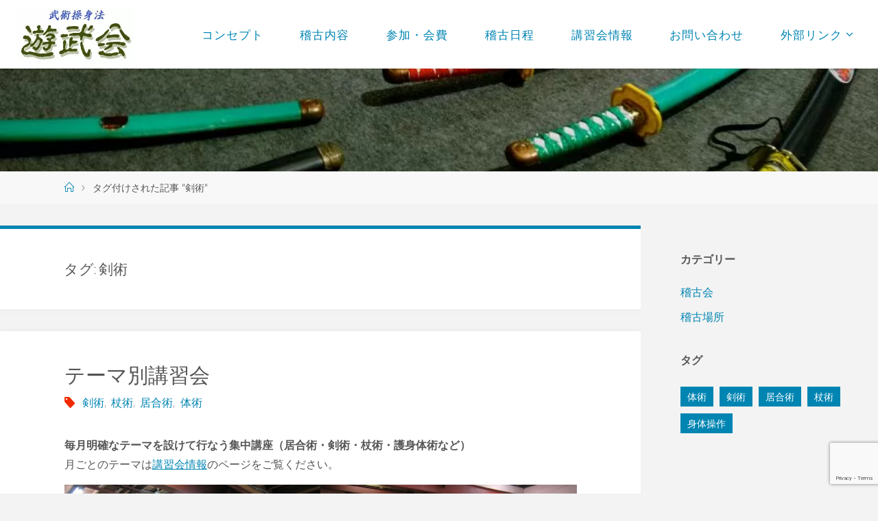

--- FILE ---
content_type: text/html; charset=UTF-8
request_url: https://yu-bukai.com/tag/kenjyutu/
body_size: 19888
content:
<!DOCTYPE html>
<html lang="ja">
<head>
<!-- wexal_pst_init.js does not exist -->
<!-- engagement_delay.js does not exist -->
<link rel="dns-prefetch" href="//www.google.com/">
<link rel="preconnect" href="//www.google.com/">
<link rel="dns-prefetch" href="//fonts.googleapis.com/">
<meta name="viewport" content="width=device-width, user-scalable=yes, initial-scale=1.0">
<meta http-equiv="X-UA-Compatible" content="IE=edge"/><meta charset="UTF-8">
<link rel="profile" href="http://gmpg.org/xfn/11">
<title>剣術 &#8211; 遊武会</title>
<meta name='robots' content='max-image-preview:large'/>
<meta name="dlm-version" content="5.1.6"><link rel='dns-prefetch' href='//fonts.googleapis.com'/>
<link rel="alternate" type="application/rss+xml" title="遊武会 &raquo; 剣術 タグのフィード" href="https://yu-bukai.com/tag/kenjyutu/feed/"/>
<style id='wp-img-auto-sizes-contain-inline-css'>
img:is([sizes=auto i],[sizes^="auto," i]){contain-intrinsic-size:3000px 1500px}
/*# sourceURL=wp-img-auto-sizes-contain-inline-css */
</style>
<link rel='stylesheet' id='sdm-styles-css' href='https://yu-bukai.com/wp-content/plugins/simple-download-monitor/css/sdm_wp_styles.css?ver=6.9' media='all'/>
<style id='wp-emoji-styles-inline-css'>

	img.wp-smiley, img.emoji {
		display: inline !important;
		border: none !important;
		box-shadow: none !important;
		height: 1em !important;
		width: 1em !important;
		margin: 0 0.07em !important;
		vertical-align: -0.1em !important;
		background: none !important;
		padding: 0 !important;
	}
/*# sourceURL=wp-emoji-styles-inline-css */
</style>
<link rel='stylesheet' id='wp-block-library-css' href='https://yu-bukai.com/wp-includes/css/dist/block-library/style.min.css?ver=6.9' media='all'/>
<style id='wp-block-gallery-inline-css'>
.blocks-gallery-grid:not(.has-nested-images),.wp-block-gallery:not(.has-nested-images){display:flex;flex-wrap:wrap;list-style-type:none;margin:0;padding:0}.blocks-gallery-grid:not(.has-nested-images) .blocks-gallery-image,.blocks-gallery-grid:not(.has-nested-images) .blocks-gallery-item,.wp-block-gallery:not(.has-nested-images) .blocks-gallery-image,.wp-block-gallery:not(.has-nested-images) .blocks-gallery-item{display:flex;flex-direction:column;flex-grow:1;justify-content:center;margin:0 1em 1em 0;position:relative;width:calc(50% - 1em)}.blocks-gallery-grid:not(.has-nested-images) .blocks-gallery-image:nth-of-type(2n),.blocks-gallery-grid:not(.has-nested-images) .blocks-gallery-item:nth-of-type(2n),.wp-block-gallery:not(.has-nested-images) .blocks-gallery-image:nth-of-type(2n),.wp-block-gallery:not(.has-nested-images) .blocks-gallery-item:nth-of-type(2n){margin-right:0}.blocks-gallery-grid:not(.has-nested-images) .blocks-gallery-image figure,.blocks-gallery-grid:not(.has-nested-images) .blocks-gallery-item figure,.wp-block-gallery:not(.has-nested-images) .blocks-gallery-image figure,.wp-block-gallery:not(.has-nested-images) .blocks-gallery-item figure{align-items:flex-end;display:flex;height:100%;justify-content:flex-start;margin:0}.blocks-gallery-grid:not(.has-nested-images) .blocks-gallery-image img,.blocks-gallery-grid:not(.has-nested-images) .blocks-gallery-item img,.wp-block-gallery:not(.has-nested-images) .blocks-gallery-image img,.wp-block-gallery:not(.has-nested-images) .blocks-gallery-item img{display:block;height:auto;max-width:100%;width:auto}.blocks-gallery-grid:not(.has-nested-images) .blocks-gallery-image figcaption,.blocks-gallery-grid:not(.has-nested-images) .blocks-gallery-item figcaption,.wp-block-gallery:not(.has-nested-images) .blocks-gallery-image figcaption,.wp-block-gallery:not(.has-nested-images) .blocks-gallery-item figcaption{background:linear-gradient(0deg,#000000b3,#0000004d 70%,#0000);bottom:0;box-sizing:border-box;color:#fff;font-size:.8em;margin:0;max-height:100%;overflow:auto;padding:3em .77em .7em;position:absolute;text-align:center;width:100%;z-index:2}.blocks-gallery-grid:not(.has-nested-images) .blocks-gallery-image figcaption img,.blocks-gallery-grid:not(.has-nested-images) .blocks-gallery-item figcaption img,.wp-block-gallery:not(.has-nested-images) .blocks-gallery-image figcaption img,.wp-block-gallery:not(.has-nested-images) .blocks-gallery-item figcaption img{display:inline}.blocks-gallery-grid:not(.has-nested-images) figcaption,.wp-block-gallery:not(.has-nested-images) figcaption{flex-grow:1}.blocks-gallery-grid:not(.has-nested-images).is-cropped .blocks-gallery-image a,.blocks-gallery-grid:not(.has-nested-images).is-cropped .blocks-gallery-image img,.blocks-gallery-grid:not(.has-nested-images).is-cropped .blocks-gallery-item a,.blocks-gallery-grid:not(.has-nested-images).is-cropped .blocks-gallery-item img,.wp-block-gallery:not(.has-nested-images).is-cropped .blocks-gallery-image a,.wp-block-gallery:not(.has-nested-images).is-cropped .blocks-gallery-image img,.wp-block-gallery:not(.has-nested-images).is-cropped .blocks-gallery-item a,.wp-block-gallery:not(.has-nested-images).is-cropped .blocks-gallery-item img{flex:1;height:100%;object-fit:cover;width:100%}.blocks-gallery-grid:not(.has-nested-images).columns-1 .blocks-gallery-image,.blocks-gallery-grid:not(.has-nested-images).columns-1 .blocks-gallery-item,.wp-block-gallery:not(.has-nested-images).columns-1 .blocks-gallery-image,.wp-block-gallery:not(.has-nested-images).columns-1 .blocks-gallery-item{margin-right:0;width:100%}@media (min-width:600px){.blocks-gallery-grid:not(.has-nested-images).columns-3 .blocks-gallery-image,.blocks-gallery-grid:not(.has-nested-images).columns-3 .blocks-gallery-item,.wp-block-gallery:not(.has-nested-images).columns-3 .blocks-gallery-image,.wp-block-gallery:not(.has-nested-images).columns-3 .blocks-gallery-item{margin-right:1em;width:calc(33.33333% - .66667em)}.blocks-gallery-grid:not(.has-nested-images).columns-4 .blocks-gallery-image,.blocks-gallery-grid:not(.has-nested-images).columns-4 .blocks-gallery-item,.wp-block-gallery:not(.has-nested-images).columns-4 .blocks-gallery-image,.wp-block-gallery:not(.has-nested-images).columns-4 .blocks-gallery-item{margin-right:1em;width:calc(25% - .75em)}.blocks-gallery-grid:not(.has-nested-images).columns-5 .blocks-gallery-image,.blocks-gallery-grid:not(.has-nested-images).columns-5 .blocks-gallery-item,.wp-block-gallery:not(.has-nested-images).columns-5 .blocks-gallery-image,.wp-block-gallery:not(.has-nested-images).columns-5 .blocks-gallery-item{margin-right:1em;width:calc(20% - .8em)}.blocks-gallery-grid:not(.has-nested-images).columns-6 .blocks-gallery-image,.blocks-gallery-grid:not(.has-nested-images).columns-6 .blocks-gallery-item,.wp-block-gallery:not(.has-nested-images).columns-6 .blocks-gallery-image,.wp-block-gallery:not(.has-nested-images).columns-6 .blocks-gallery-item{margin-right:1em;width:calc(16.66667% - .83333em)}.blocks-gallery-grid:not(.has-nested-images).columns-7 .blocks-gallery-image,.blocks-gallery-grid:not(.has-nested-images).columns-7 .blocks-gallery-item,.wp-block-gallery:not(.has-nested-images).columns-7 .blocks-gallery-image,.wp-block-gallery:not(.has-nested-images).columns-7 .blocks-gallery-item{margin-right:1em;width:calc(14.28571% - .85714em)}.blocks-gallery-grid:not(.has-nested-images).columns-8 .blocks-gallery-image,.blocks-gallery-grid:not(.has-nested-images).columns-8 .blocks-gallery-item,.wp-block-gallery:not(.has-nested-images).columns-8 .blocks-gallery-image,.wp-block-gallery:not(.has-nested-images).columns-8 .blocks-gallery-item{margin-right:1em;width:calc(12.5% - .875em)}.blocks-gallery-grid:not(.has-nested-images).columns-1 .blocks-gallery-image:nth-of-type(1n),.blocks-gallery-grid:not(.has-nested-images).columns-1 .blocks-gallery-item:nth-of-type(1n),.blocks-gallery-grid:not(.has-nested-images).columns-2 .blocks-gallery-image:nth-of-type(2n),.blocks-gallery-grid:not(.has-nested-images).columns-2 .blocks-gallery-item:nth-of-type(2n),.blocks-gallery-grid:not(.has-nested-images).columns-3 .blocks-gallery-image:nth-of-type(3n),.blocks-gallery-grid:not(.has-nested-images).columns-3 .blocks-gallery-item:nth-of-type(3n),.blocks-gallery-grid:not(.has-nested-images).columns-4 .blocks-gallery-image:nth-of-type(4n),.blocks-gallery-grid:not(.has-nested-images).columns-4 .blocks-gallery-item:nth-of-type(4n),.blocks-gallery-grid:not(.has-nested-images).columns-5 .blocks-gallery-image:nth-of-type(5n),.blocks-gallery-grid:not(.has-nested-images).columns-5 .blocks-gallery-item:nth-of-type(5n),.blocks-gallery-grid:not(.has-nested-images).columns-6 .blocks-gallery-image:nth-of-type(6n),.blocks-gallery-grid:not(.has-nested-images).columns-6 .blocks-gallery-item:nth-of-type(6n),.blocks-gallery-grid:not(.has-nested-images).columns-7 .blocks-gallery-image:nth-of-type(7n),.blocks-gallery-grid:not(.has-nested-images).columns-7 .blocks-gallery-item:nth-of-type(7n),.blocks-gallery-grid:not(.has-nested-images).columns-8 .blocks-gallery-image:nth-of-type(8n),.blocks-gallery-grid:not(.has-nested-images).columns-8 .blocks-gallery-item:nth-of-type(8n),.wp-block-gallery:not(.has-nested-images).columns-1 .blocks-gallery-image:nth-of-type(1n),.wp-block-gallery:not(.has-nested-images).columns-1 .blocks-gallery-item:nth-of-type(1n),.wp-block-gallery:not(.has-nested-images).columns-2 .blocks-gallery-image:nth-of-type(2n),.wp-block-gallery:not(.has-nested-images).columns-2 .blocks-gallery-item:nth-of-type(2n),.wp-block-gallery:not(.has-nested-images).columns-3 .blocks-gallery-image:nth-of-type(3n),.wp-block-gallery:not(.has-nested-images).columns-3 .blocks-gallery-item:nth-of-type(3n),.wp-block-gallery:not(.has-nested-images).columns-4 .blocks-gallery-image:nth-of-type(4n),.wp-block-gallery:not(.has-nested-images).columns-4 .blocks-gallery-item:nth-of-type(4n),.wp-block-gallery:not(.has-nested-images).columns-5 .blocks-gallery-image:nth-of-type(5n),.wp-block-gallery:not(.has-nested-images).columns-5 .blocks-gallery-item:nth-of-type(5n),.wp-block-gallery:not(.has-nested-images).columns-6 .blocks-gallery-image:nth-of-type(6n),.wp-block-gallery:not(.has-nested-images).columns-6 .blocks-gallery-item:nth-of-type(6n),.wp-block-gallery:not(.has-nested-images).columns-7 .blocks-gallery-image:nth-of-type(7n),.wp-block-gallery:not(.has-nested-images).columns-7 .blocks-gallery-item:nth-of-type(7n),.wp-block-gallery:not(.has-nested-images).columns-8 .blocks-gallery-image:nth-of-type(8n),.wp-block-gallery:not(.has-nested-images).columns-8 .blocks-gallery-item:nth-of-type(8n){margin-right:0}}.blocks-gallery-grid:not(.has-nested-images) .blocks-gallery-image:last-child,.blocks-gallery-grid:not(.has-nested-images) .blocks-gallery-item:last-child,.wp-block-gallery:not(.has-nested-images) .blocks-gallery-image:last-child,.wp-block-gallery:not(.has-nested-images) .blocks-gallery-item:last-child{margin-right:0}.blocks-gallery-grid:not(.has-nested-images).alignleft,.blocks-gallery-grid:not(.has-nested-images).alignright,.wp-block-gallery:not(.has-nested-images).alignleft,.wp-block-gallery:not(.has-nested-images).alignright{max-width:420px;width:100%}.blocks-gallery-grid:not(.has-nested-images).aligncenter .blocks-gallery-item figure,.wp-block-gallery:not(.has-nested-images).aligncenter .blocks-gallery-item figure{justify-content:center}.wp-block-gallery:not(.is-cropped) .blocks-gallery-item{align-self:flex-start}figure.wp-block-gallery.has-nested-images{align-items:normal}.wp-block-gallery.has-nested-images figure.wp-block-image:not(#individual-image){margin:0;width:calc(50% - var(--wp--style--unstable-gallery-gap, 16px)/2)}.wp-block-gallery.has-nested-images figure.wp-block-image{box-sizing:border-box;display:flex;flex-direction:column;flex-grow:1;justify-content:center;max-width:100%;position:relative}.wp-block-gallery.has-nested-images figure.wp-block-image>a,.wp-block-gallery.has-nested-images figure.wp-block-image>div{flex-direction:column;flex-grow:1;margin:0}.wp-block-gallery.has-nested-images figure.wp-block-image img{display:block;height:auto;max-width:100%!important;width:auto}.wp-block-gallery.has-nested-images figure.wp-block-image figcaption,.wp-block-gallery.has-nested-images figure.wp-block-image:has(figcaption):before{bottom:0;left:0;max-height:100%;position:absolute;right:0}.wp-block-gallery.has-nested-images figure.wp-block-image:has(figcaption):before{backdrop-filter:blur(3px);content:"";height:100%;-webkit-mask-image:linear-gradient(0deg,#000 20%,#0000);mask-image:linear-gradient(0deg,#000 20%,#0000);max-height:40%;pointer-events:none}.wp-block-gallery.has-nested-images figure.wp-block-image figcaption{box-sizing:border-box;color:#fff;font-size:13px;margin:0;overflow:auto;padding:1em;text-align:center;text-shadow:0 0 1.5px #000}.wp-block-gallery.has-nested-images figure.wp-block-image figcaption::-webkit-scrollbar{height:12px;width:12px}.wp-block-gallery.has-nested-images figure.wp-block-image figcaption::-webkit-scrollbar-track{background-color:initial}.wp-block-gallery.has-nested-images figure.wp-block-image figcaption::-webkit-scrollbar-thumb{background-clip:padding-box;background-color:initial;border:3px solid #0000;border-radius:8px}.wp-block-gallery.has-nested-images figure.wp-block-image figcaption:focus-within::-webkit-scrollbar-thumb,.wp-block-gallery.has-nested-images figure.wp-block-image figcaption:focus::-webkit-scrollbar-thumb,.wp-block-gallery.has-nested-images figure.wp-block-image figcaption:hover::-webkit-scrollbar-thumb{background-color:#fffc}.wp-block-gallery.has-nested-images figure.wp-block-image figcaption{scrollbar-color:#0000 #0000;scrollbar-gutter:stable both-edges;scrollbar-width:thin}.wp-block-gallery.has-nested-images figure.wp-block-image figcaption:focus,.wp-block-gallery.has-nested-images figure.wp-block-image figcaption:focus-within,.wp-block-gallery.has-nested-images figure.wp-block-image figcaption:hover{scrollbar-color:#fffc #0000}.wp-block-gallery.has-nested-images figure.wp-block-image figcaption{will-change:transform}@media (hover:none){.wp-block-gallery.has-nested-images figure.wp-block-image figcaption{scrollbar-color:#fffc #0000}}.wp-block-gallery.has-nested-images figure.wp-block-image figcaption{background:linear-gradient(0deg,#0006,#0000)}.wp-block-gallery.has-nested-images figure.wp-block-image figcaption img{display:inline}.wp-block-gallery.has-nested-images figure.wp-block-image figcaption a{color:inherit}.wp-block-gallery.has-nested-images figure.wp-block-image.has-custom-border img{box-sizing:border-box}.wp-block-gallery.has-nested-images figure.wp-block-image.has-custom-border>a,.wp-block-gallery.has-nested-images figure.wp-block-image.has-custom-border>div,.wp-block-gallery.has-nested-images figure.wp-block-image.is-style-rounded>a,.wp-block-gallery.has-nested-images figure.wp-block-image.is-style-rounded>div{flex:1 1 auto}.wp-block-gallery.has-nested-images figure.wp-block-image.has-custom-border figcaption,.wp-block-gallery.has-nested-images figure.wp-block-image.is-style-rounded figcaption{background:none;color:inherit;flex:initial;margin:0;padding:10px 10px 9px;position:relative;text-shadow:none}.wp-block-gallery.has-nested-images figure.wp-block-image.has-custom-border:before,.wp-block-gallery.has-nested-images figure.wp-block-image.is-style-rounded:before{content:none}.wp-block-gallery.has-nested-images figcaption{flex-basis:100%;flex-grow:1;text-align:center}.wp-block-gallery.has-nested-images:not(.is-cropped) figure.wp-block-image:not(#individual-image){margin-bottom:auto;margin-top:0}.wp-block-gallery.has-nested-images.is-cropped figure.wp-block-image:not(#individual-image){align-self:inherit}.wp-block-gallery.has-nested-images.is-cropped figure.wp-block-image:not(#individual-image)>a,.wp-block-gallery.has-nested-images.is-cropped figure.wp-block-image:not(#individual-image)>div:not(.components-drop-zone){display:flex}.wp-block-gallery.has-nested-images.is-cropped figure.wp-block-image:not(#individual-image) a,.wp-block-gallery.has-nested-images.is-cropped figure.wp-block-image:not(#individual-image) img{flex:1 0 0%;height:100%;object-fit:cover;width:100%}.wp-block-gallery.has-nested-images.columns-1 figure.wp-block-image:not(#individual-image){width:100%}@media (min-width:600px){.wp-block-gallery.has-nested-images.columns-3 figure.wp-block-image:not(#individual-image){width:calc(33.33333% - var(--wp--style--unstable-gallery-gap, 16px)*.66667)}.wp-block-gallery.has-nested-images.columns-4 figure.wp-block-image:not(#individual-image){width:calc(25% - var(--wp--style--unstable-gallery-gap, 16px)*.75)}.wp-block-gallery.has-nested-images.columns-5 figure.wp-block-image:not(#individual-image){width:calc(20% - var(--wp--style--unstable-gallery-gap, 16px)*.8)}.wp-block-gallery.has-nested-images.columns-6 figure.wp-block-image:not(#individual-image){width:calc(16.66667% - var(--wp--style--unstable-gallery-gap, 16px)*.83333)}.wp-block-gallery.has-nested-images.columns-7 figure.wp-block-image:not(#individual-image){width:calc(14.28571% - var(--wp--style--unstable-gallery-gap, 16px)*.85714)}.wp-block-gallery.has-nested-images.columns-8 figure.wp-block-image:not(#individual-image){width:calc(12.5% - var(--wp--style--unstable-gallery-gap, 16px)*.875)}.wp-block-gallery.has-nested-images.columns-default figure.wp-block-image:not(#individual-image){width:calc(33.33% - var(--wp--style--unstable-gallery-gap, 16px)*.66667)}.wp-block-gallery.has-nested-images.columns-default figure.wp-block-image:not(#individual-image):first-child:nth-last-child(2),.wp-block-gallery.has-nested-images.columns-default figure.wp-block-image:not(#individual-image):first-child:nth-last-child(2)~figure.wp-block-image:not(#individual-image){width:calc(50% - var(--wp--style--unstable-gallery-gap, 16px)*.5)}.wp-block-gallery.has-nested-images.columns-default figure.wp-block-image:not(#individual-image):first-child:last-child{width:100%}}.wp-block-gallery.has-nested-images.alignleft,.wp-block-gallery.has-nested-images.alignright{max-width:420px;width:100%}.wp-block-gallery.has-nested-images.aligncenter{justify-content:center}
/*# sourceURL=https://yu-bukai.com/wp-includes/blocks/gallery/style.min.css */
</style>
<style id='wp-block-image-inline-css'>
.wp-block-image>a,.wp-block-image>figure>a{display:inline-block}.wp-block-image img{box-sizing:border-box;height:auto;max-width:100%;vertical-align:bottom}@media not (prefers-reduced-motion){.wp-block-image img.hide{visibility:hidden}.wp-block-image img.show{animation:show-content-image .4s}}.wp-block-image[style*=border-radius] img,.wp-block-image[style*=border-radius]>a{border-radius:inherit}.wp-block-image.has-custom-border img{box-sizing:border-box}.wp-block-image.aligncenter{text-align:center}.wp-block-image.alignfull>a,.wp-block-image.alignwide>a{width:100%}.wp-block-image.alignfull img,.wp-block-image.alignwide img{height:auto;width:100%}.wp-block-image .aligncenter,.wp-block-image .alignleft,.wp-block-image .alignright,.wp-block-image.aligncenter,.wp-block-image.alignleft,.wp-block-image.alignright{display:table}.wp-block-image .aligncenter>figcaption,.wp-block-image .alignleft>figcaption,.wp-block-image .alignright>figcaption,.wp-block-image.aligncenter>figcaption,.wp-block-image.alignleft>figcaption,.wp-block-image.alignright>figcaption{caption-side:bottom;display:table-caption}.wp-block-image .alignleft{float:left;margin:.5em 1em .5em 0}.wp-block-image .alignright{float:right;margin:.5em 0 .5em 1em}.wp-block-image .aligncenter{margin-left:auto;margin-right:auto}.wp-block-image :where(figcaption){margin-bottom:1em;margin-top:.5em}.wp-block-image.is-style-circle-mask img{border-radius:9999px}@supports ((-webkit-mask-image:none) or (mask-image:none)) or (-webkit-mask-image:none){.wp-block-image.is-style-circle-mask img{border-radius:0;-webkit-mask-image:url('data:image/svg+xml;utf8,<svg viewBox="0 0 100 100" xmlns="http://www.w3.org/2000/svg"><circle cx="50" cy="50" r="50"/></svg>');mask-image:url('data:image/svg+xml;utf8,<svg viewBox="0 0 100 100" xmlns="http://www.w3.org/2000/svg"><circle cx="50" cy="50" r="50"/></svg>');mask-mode:alpha;-webkit-mask-position:center;mask-position:center;-webkit-mask-repeat:no-repeat;mask-repeat:no-repeat;-webkit-mask-size:contain;mask-size:contain}}:root :where(.wp-block-image.is-style-rounded img,.wp-block-image .is-style-rounded img){border-radius:9999px}.wp-block-image figure{margin:0}.wp-lightbox-container{display:flex;flex-direction:column;position:relative}.wp-lightbox-container img{cursor:zoom-in}.wp-lightbox-container img:hover+button{opacity:1}.wp-lightbox-container button{align-items:center;backdrop-filter:blur(16px) saturate(180%);background-color:#5a5a5a40;border:none;border-radius:4px;cursor:zoom-in;display:flex;height:20px;justify-content:center;opacity:0;padding:0;position:absolute;right:16px;text-align:center;top:16px;width:20px;z-index:100}@media not (prefers-reduced-motion){.wp-lightbox-container button{transition:opacity .2s ease}}.wp-lightbox-container button:focus-visible{outline:3px auto #5a5a5a40;outline:3px auto -webkit-focus-ring-color;outline-offset:3px}.wp-lightbox-container button:hover{cursor:pointer;opacity:1}.wp-lightbox-container button:focus{opacity:1}.wp-lightbox-container button:focus,.wp-lightbox-container button:hover,.wp-lightbox-container button:not(:hover):not(:active):not(.has-background){background-color:#5a5a5a40;border:none}.wp-lightbox-overlay{box-sizing:border-box;cursor:zoom-out;height:100vh;left:0;overflow:hidden;position:fixed;top:0;visibility:hidden;width:100%;z-index:100000}.wp-lightbox-overlay .close-button{align-items:center;cursor:pointer;display:flex;justify-content:center;min-height:40px;min-width:40px;padding:0;position:absolute;right:calc(env(safe-area-inset-right) + 16px);top:calc(env(safe-area-inset-top) + 16px);z-index:5000000}.wp-lightbox-overlay .close-button:focus,.wp-lightbox-overlay .close-button:hover,.wp-lightbox-overlay .close-button:not(:hover):not(:active):not(.has-background){background:none;border:none}.wp-lightbox-overlay .lightbox-image-container{height:var(--wp--lightbox-container-height);left:50%;overflow:hidden;position:absolute;top:50%;transform:translate(-50%,-50%);transform-origin:top left;width:var(--wp--lightbox-container-width);z-index:9999999999}.wp-lightbox-overlay .wp-block-image{align-items:center;box-sizing:border-box;display:flex;height:100%;justify-content:center;margin:0;position:relative;transform-origin:0 0;width:100%;z-index:3000000}.wp-lightbox-overlay .wp-block-image img{height:var(--wp--lightbox-image-height);min-height:var(--wp--lightbox-image-height);min-width:var(--wp--lightbox-image-width);width:var(--wp--lightbox-image-width)}.wp-lightbox-overlay .wp-block-image figcaption{display:none}.wp-lightbox-overlay button{background:none;border:none}.wp-lightbox-overlay .scrim{background-color:#fff;height:100%;opacity:.9;position:absolute;width:100%;z-index:2000000}.wp-lightbox-overlay.active{visibility:visible}@media not (prefers-reduced-motion){.wp-lightbox-overlay.active{animation:turn-on-visibility .25s both}.wp-lightbox-overlay.active img{animation:turn-on-visibility .35s both}.wp-lightbox-overlay.show-closing-animation:not(.active){animation:turn-off-visibility .35s both}.wp-lightbox-overlay.show-closing-animation:not(.active) img{animation:turn-off-visibility .25s both}.wp-lightbox-overlay.zoom.active{animation:none;opacity:1;visibility:visible}.wp-lightbox-overlay.zoom.active .lightbox-image-container{animation:lightbox-zoom-in .4s}.wp-lightbox-overlay.zoom.active .lightbox-image-container img{animation:none}.wp-lightbox-overlay.zoom.active .scrim{animation:turn-on-visibility .4s forwards}.wp-lightbox-overlay.zoom.show-closing-animation:not(.active){animation:none}.wp-lightbox-overlay.zoom.show-closing-animation:not(.active) .lightbox-image-container{animation:lightbox-zoom-out .4s}.wp-lightbox-overlay.zoom.show-closing-animation:not(.active) .lightbox-image-container img{animation:none}.wp-lightbox-overlay.zoom.show-closing-animation:not(.active) .scrim{animation:turn-off-visibility .4s forwards}}@keyframes show-content-image{0%{visibility:hidden}99%{visibility:hidden}to{visibility:visible}}@keyframes turn-on-visibility{0%{opacity:0}to{opacity:1}}@keyframes turn-off-visibility{0%{opacity:1;visibility:visible}99%{opacity:0;visibility:visible}to{opacity:0;visibility:hidden}}@keyframes lightbox-zoom-in{0%{transform:translate(calc((-100vw + var(--wp--lightbox-scrollbar-width))/2 + var(--wp--lightbox-initial-left-position)),calc(-50vh + var(--wp--lightbox-initial-top-position))) scale(var(--wp--lightbox-scale))}to{transform:translate(-50%,-50%) scale(1)}}@keyframes lightbox-zoom-out{0%{transform:translate(-50%,-50%) scale(1);visibility:visible}99%{visibility:visible}to{transform:translate(calc((-100vw + var(--wp--lightbox-scrollbar-width))/2 + var(--wp--lightbox-initial-left-position)),calc(-50vh + var(--wp--lightbox-initial-top-position))) scale(var(--wp--lightbox-scale));visibility:hidden}}
/*# sourceURL=https://yu-bukai.com/wp-includes/blocks/image/style.min.css */
</style>
<style id='wp-block-columns-inline-css'>
.wp-block-columns{box-sizing:border-box;display:flex;flex-wrap:wrap!important}@media (min-width:782px){.wp-block-columns{flex-wrap:nowrap!important}}.wp-block-columns{align-items:normal!important}.wp-block-columns.are-vertically-aligned-top{align-items:flex-start}.wp-block-columns.are-vertically-aligned-center{align-items:center}.wp-block-columns.are-vertically-aligned-bottom{align-items:flex-end}@media (max-width:781px){.wp-block-columns:not(.is-not-stacked-on-mobile)>.wp-block-column{flex-basis:100%!important}}@media (min-width:782px){.wp-block-columns:not(.is-not-stacked-on-mobile)>.wp-block-column{flex-basis:0;flex-grow:1}.wp-block-columns:not(.is-not-stacked-on-mobile)>.wp-block-column[style*=flex-basis]{flex-grow:0}}.wp-block-columns.is-not-stacked-on-mobile{flex-wrap:nowrap!important}.wp-block-columns.is-not-stacked-on-mobile>.wp-block-column{flex-basis:0;flex-grow:1}.wp-block-columns.is-not-stacked-on-mobile>.wp-block-column[style*=flex-basis]{flex-grow:0}:where(.wp-block-columns){margin-bottom:1.75em}:where(.wp-block-columns.has-background){padding:1.25em 2.375em}.wp-block-column{flex-grow:1;min-width:0;overflow-wrap:break-word;word-break:break-word}.wp-block-column.is-vertically-aligned-top{align-self:flex-start}.wp-block-column.is-vertically-aligned-center{align-self:center}.wp-block-column.is-vertically-aligned-bottom{align-self:flex-end}.wp-block-column.is-vertically-aligned-stretch{align-self:stretch}.wp-block-column.is-vertically-aligned-bottom,.wp-block-column.is-vertically-aligned-center,.wp-block-column.is-vertically-aligned-top{width:100%}
/*# sourceURL=https://yu-bukai.com/wp-includes/blocks/columns/style.min.css */
</style>
<style id='wp-block-paragraph-inline-css'>
.is-small-text{font-size:.875em}.is-regular-text{font-size:1em}.is-large-text{font-size:2.25em}.is-larger-text{font-size:3em}.has-drop-cap:not(:focus):first-letter{float:left;font-size:8.4em;font-style:normal;font-weight:100;line-height:.68;margin:.05em .1em 0 0;text-transform:uppercase}body.rtl .has-drop-cap:not(:focus):first-letter{float:none;margin-left:.1em}p.has-drop-cap.has-background{overflow:hidden}:root :where(p.has-background){padding:1.25em 2.375em}:where(p.has-text-color:not(.has-link-color)) a{color:inherit}p.has-text-align-left[style*="writing-mode:vertical-lr"],p.has-text-align-right[style*="writing-mode:vertical-rl"]{rotate:180deg}
/*# sourceURL=https://yu-bukai.com/wp-includes/blocks/paragraph/style.min.css */
</style>
<style id='global-styles-inline-css'>
:root{--wp--preset--aspect-ratio--square: 1;--wp--preset--aspect-ratio--4-3: 4/3;--wp--preset--aspect-ratio--3-4: 3/4;--wp--preset--aspect-ratio--3-2: 3/2;--wp--preset--aspect-ratio--2-3: 2/3;--wp--preset--aspect-ratio--16-9: 16/9;--wp--preset--aspect-ratio--9-16: 9/16;--wp--preset--color--black: #000000;--wp--preset--color--cyan-bluish-gray: #abb8c3;--wp--preset--color--white: #ffffff;--wp--preset--color--pale-pink: #f78da7;--wp--preset--color--vivid-red: #cf2e2e;--wp--preset--color--luminous-vivid-orange: #ff6900;--wp--preset--color--luminous-vivid-amber: #fcb900;--wp--preset--color--light-green-cyan: #7bdcb5;--wp--preset--color--vivid-green-cyan: #00d084;--wp--preset--color--pale-cyan-blue: #8ed1fc;--wp--preset--color--vivid-cyan-blue: #0693e3;--wp--preset--color--vivid-purple: #9b51e0;--wp--preset--color--accent-1: #0085b2;--wp--preset--color--accent-2: #f42b00;--wp--preset--color--headings: #333;--wp--preset--color--sitetext: #555;--wp--preset--color--sitebg: #fff;--wp--preset--gradient--vivid-cyan-blue-to-vivid-purple: linear-gradient(135deg,rgb(6,147,227) 0%,rgb(155,81,224) 100%);--wp--preset--gradient--light-green-cyan-to-vivid-green-cyan: linear-gradient(135deg,rgb(122,220,180) 0%,rgb(0,208,130) 100%);--wp--preset--gradient--luminous-vivid-amber-to-luminous-vivid-orange: linear-gradient(135deg,rgb(252,185,0) 0%,rgb(255,105,0) 100%);--wp--preset--gradient--luminous-vivid-orange-to-vivid-red: linear-gradient(135deg,rgb(255,105,0) 0%,rgb(207,46,46) 100%);--wp--preset--gradient--very-light-gray-to-cyan-bluish-gray: linear-gradient(135deg,rgb(238,238,238) 0%,rgb(169,184,195) 100%);--wp--preset--gradient--cool-to-warm-spectrum: linear-gradient(135deg,rgb(74,234,220) 0%,rgb(151,120,209) 20%,rgb(207,42,186) 40%,rgb(238,44,130) 60%,rgb(251,105,98) 80%,rgb(254,248,76) 100%);--wp--preset--gradient--blush-light-purple: linear-gradient(135deg,rgb(255,206,236) 0%,rgb(152,150,240) 100%);--wp--preset--gradient--blush-bordeaux: linear-gradient(135deg,rgb(254,205,165) 0%,rgb(254,45,45) 50%,rgb(107,0,62) 100%);--wp--preset--gradient--luminous-dusk: linear-gradient(135deg,rgb(255,203,112) 0%,rgb(199,81,192) 50%,rgb(65,88,208) 100%);--wp--preset--gradient--pale-ocean: linear-gradient(135deg,rgb(255,245,203) 0%,rgb(182,227,212) 50%,rgb(51,167,181) 100%);--wp--preset--gradient--electric-grass: linear-gradient(135deg,rgb(202,248,128) 0%,rgb(113,206,126) 100%);--wp--preset--gradient--midnight: linear-gradient(135deg,rgb(2,3,129) 0%,rgb(40,116,252) 100%);--wp--preset--font-size--small: 10px;--wp--preset--font-size--medium: 20px;--wp--preset--font-size--large: 25px;--wp--preset--font-size--x-large: 42px;--wp--preset--font-size--normal: 16px;--wp--preset--font-size--larger: 40px;--wp--preset--spacing--20: 0.44rem;--wp--preset--spacing--30: 0.67rem;--wp--preset--spacing--40: 1rem;--wp--preset--spacing--50: 1.5rem;--wp--preset--spacing--60: 2.25rem;--wp--preset--spacing--70: 3.38rem;--wp--preset--spacing--80: 5.06rem;--wp--preset--shadow--natural: 6px 6px 9px rgba(0, 0, 0, 0.2);--wp--preset--shadow--deep: 12px 12px 50px rgba(0, 0, 0, 0.4);--wp--preset--shadow--sharp: 6px 6px 0px rgba(0, 0, 0, 0.2);--wp--preset--shadow--outlined: 6px 6px 0px -3px rgb(255, 255, 255), 6px 6px rgb(0, 0, 0);--wp--preset--shadow--crisp: 6px 6px 0px rgb(0, 0, 0);}:where(.is-layout-flex){gap: 0.5em;}:where(.is-layout-grid){gap: 0.5em;}body .is-layout-flex{display: flex;}.is-layout-flex{flex-wrap: wrap;align-items: center;}.is-layout-flex > :is(*, div){margin: 0;}body .is-layout-grid{display: grid;}.is-layout-grid > :is(*, div){margin: 0;}:where(.wp-block-columns.is-layout-flex){gap: 2em;}:where(.wp-block-columns.is-layout-grid){gap: 2em;}:where(.wp-block-post-template.is-layout-flex){gap: 1.25em;}:where(.wp-block-post-template.is-layout-grid){gap: 1.25em;}.has-black-color{color: var(--wp--preset--color--black) !important;}.has-cyan-bluish-gray-color{color: var(--wp--preset--color--cyan-bluish-gray) !important;}.has-white-color{color: var(--wp--preset--color--white) !important;}.has-pale-pink-color{color: var(--wp--preset--color--pale-pink) !important;}.has-vivid-red-color{color: var(--wp--preset--color--vivid-red) !important;}.has-luminous-vivid-orange-color{color: var(--wp--preset--color--luminous-vivid-orange) !important;}.has-luminous-vivid-amber-color{color: var(--wp--preset--color--luminous-vivid-amber) !important;}.has-light-green-cyan-color{color: var(--wp--preset--color--light-green-cyan) !important;}.has-vivid-green-cyan-color{color: var(--wp--preset--color--vivid-green-cyan) !important;}.has-pale-cyan-blue-color{color: var(--wp--preset--color--pale-cyan-blue) !important;}.has-vivid-cyan-blue-color{color: var(--wp--preset--color--vivid-cyan-blue) !important;}.has-vivid-purple-color{color: var(--wp--preset--color--vivid-purple) !important;}.has-black-background-color{background-color: var(--wp--preset--color--black) !important;}.has-cyan-bluish-gray-background-color{background-color: var(--wp--preset--color--cyan-bluish-gray) !important;}.has-white-background-color{background-color: var(--wp--preset--color--white) !important;}.has-pale-pink-background-color{background-color: var(--wp--preset--color--pale-pink) !important;}.has-vivid-red-background-color{background-color: var(--wp--preset--color--vivid-red) !important;}.has-luminous-vivid-orange-background-color{background-color: var(--wp--preset--color--luminous-vivid-orange) !important;}.has-luminous-vivid-amber-background-color{background-color: var(--wp--preset--color--luminous-vivid-amber) !important;}.has-light-green-cyan-background-color{background-color: var(--wp--preset--color--light-green-cyan) !important;}.has-vivid-green-cyan-background-color{background-color: var(--wp--preset--color--vivid-green-cyan) !important;}.has-pale-cyan-blue-background-color{background-color: var(--wp--preset--color--pale-cyan-blue) !important;}.has-vivid-cyan-blue-background-color{background-color: var(--wp--preset--color--vivid-cyan-blue) !important;}.has-vivid-purple-background-color{background-color: var(--wp--preset--color--vivid-purple) !important;}.has-black-border-color{border-color: var(--wp--preset--color--black) !important;}.has-cyan-bluish-gray-border-color{border-color: var(--wp--preset--color--cyan-bluish-gray) !important;}.has-white-border-color{border-color: var(--wp--preset--color--white) !important;}.has-pale-pink-border-color{border-color: var(--wp--preset--color--pale-pink) !important;}.has-vivid-red-border-color{border-color: var(--wp--preset--color--vivid-red) !important;}.has-luminous-vivid-orange-border-color{border-color: var(--wp--preset--color--luminous-vivid-orange) !important;}.has-luminous-vivid-amber-border-color{border-color: var(--wp--preset--color--luminous-vivid-amber) !important;}.has-light-green-cyan-border-color{border-color: var(--wp--preset--color--light-green-cyan) !important;}.has-vivid-green-cyan-border-color{border-color: var(--wp--preset--color--vivid-green-cyan) !important;}.has-pale-cyan-blue-border-color{border-color: var(--wp--preset--color--pale-cyan-blue) !important;}.has-vivid-cyan-blue-border-color{border-color: var(--wp--preset--color--vivid-cyan-blue) !important;}.has-vivid-purple-border-color{border-color: var(--wp--preset--color--vivid-purple) !important;}.has-vivid-cyan-blue-to-vivid-purple-gradient-background{background: var(--wp--preset--gradient--vivid-cyan-blue-to-vivid-purple) !important;}.has-light-green-cyan-to-vivid-green-cyan-gradient-background{background: var(--wp--preset--gradient--light-green-cyan-to-vivid-green-cyan) !important;}.has-luminous-vivid-amber-to-luminous-vivid-orange-gradient-background{background: var(--wp--preset--gradient--luminous-vivid-amber-to-luminous-vivid-orange) !important;}.has-luminous-vivid-orange-to-vivid-red-gradient-background{background: var(--wp--preset--gradient--luminous-vivid-orange-to-vivid-red) !important;}.has-very-light-gray-to-cyan-bluish-gray-gradient-background{background: var(--wp--preset--gradient--very-light-gray-to-cyan-bluish-gray) !important;}.has-cool-to-warm-spectrum-gradient-background{background: var(--wp--preset--gradient--cool-to-warm-spectrum) !important;}.has-blush-light-purple-gradient-background{background: var(--wp--preset--gradient--blush-light-purple) !important;}.has-blush-bordeaux-gradient-background{background: var(--wp--preset--gradient--blush-bordeaux) !important;}.has-luminous-dusk-gradient-background{background: var(--wp--preset--gradient--luminous-dusk) !important;}.has-pale-ocean-gradient-background{background: var(--wp--preset--gradient--pale-ocean) !important;}.has-electric-grass-gradient-background{background: var(--wp--preset--gradient--electric-grass) !important;}.has-midnight-gradient-background{background: var(--wp--preset--gradient--midnight) !important;}.has-small-font-size{font-size: var(--wp--preset--font-size--small) !important;}.has-medium-font-size{font-size: var(--wp--preset--font-size--medium) !important;}.has-large-font-size{font-size: var(--wp--preset--font-size--large) !important;}.has-x-large-font-size{font-size: var(--wp--preset--font-size--x-large) !important;}
:where(.wp-block-columns.is-layout-flex){gap: 2em;}:where(.wp-block-columns.is-layout-grid){gap: 2em;}
/*# sourceURL=global-styles-inline-css */
</style>
<style id='core-block-supports-inline-css'>
.wp-block-gallery.wp-block-gallery-1{--wp--style--unstable-gallery-gap:var( --wp--style--gallery-gap-default, var( --gallery-block--gutter-size, var( --wp--style--block-gap, 0.5em ) ) );gap:var( --wp--style--gallery-gap-default, var( --gallery-block--gutter-size, var( --wp--style--block-gap, 0.5em ) ) );}.wp-container-core-columns-is-layout-9d6595d7{flex-wrap:nowrap;}
/*# sourceURL=core-block-supports-inline-css */
</style>
<style id='classic-theme-styles-inline-css'>
/*! This file is auto-generated */
.wp-block-button__link{color:#fff;background-color:#32373c;border-radius:9999px;box-shadow:none;text-decoration:none;padding:calc(.667em + 2px) calc(1.333em + 2px);font-size:1.125em}.wp-block-file__button{background:#32373c;color:#fff;text-decoration:none}
/*# sourceURL=/wp-includes/css/classic-themes.min.css */
</style>
<link rel='stylesheet' id='wp-components-css' href='https://yu-bukai.com/wp-includes/css/dist/components/style.min.css?ver=6.9' media='all'/>
<link rel='stylesheet' id='wp-preferences-css' href='https://yu-bukai.com/wp-includes/css/dist/preferences/style.min.css?ver=6.9' media='all'/>
<link rel='stylesheet' id='wp-block-editor-css' href='https://yu-bukai.com/wp-includes/css/dist/block-editor/style.min.css?ver=6.9' media='all'/>
<link rel='stylesheet' id='popup-maker-block-library-style-css' href='https://yu-bukai.com/wp-content/plugins/popup-maker/dist/packages/block-library-style.css?ver=dbea705cfafe089d65f1' media='all'/>
<link rel='stylesheet' id='ccchildpagescss-css' href='https://yu-bukai.com/wp-content/plugins/cc-child-pages/includes/css/styles.css?ver=1.43' media='all'/>
<link rel='stylesheet' id='spam-protect-for-contact-form7-css' href='https://yu-bukai.com/wp-content/plugins/wp-contact-form-7-spam-blocker/frontend/css/spam-protect-for-contact-form7.css?ver=1.0.0' media='all'/>
<link rel='stylesheet' id='fluida-themefonts-css' href='https://yu-bukai.com/wp-content/themes/fluida/resources/fonts/fontfaces.css?ver=1.8.8.1' media='all'/>
<link rel='stylesheet' id='fluida-googlefonts-css' href='//fonts.googleapis.com/css?family=Open+Sans%3A%7COpen+Sans+Condensed%3A300%7COpen+Sans%3A100%2C200%2C300%2C400%2C500%2C600%2C700%2C800%2C900%7COpen+Sans%3A700%7COpen+Sans%3A300&#038;ver=1.8.8.1' media='all'/>
<link rel='stylesheet' id='fluida-main-css' href='https://yu-bukai.com/wp-content/themes/fluida/style.css?ver=1.8.8.1' media='all'/>
<style id='fluida-main-inline-css'>
 #site-header-main-inside, #container, #colophon-inside, #footer-inside, #breadcrumbs-container-inside, #wp-custom-header { margin: 0 auto; max-width: 1920px; } #site-header-main { left: 0; right: 0; } #primary { width: 320px; } #secondary { width: 320px; } #container.one-column { } #container.two-columns-right #secondary { float: right; } #container.two-columns-right .main, .two-columns-right #breadcrumbs { width: calc( 98% - 320px ); float: left; } #container.two-columns-left #primary { float: left; } #container.two-columns-left .main, .two-columns-left #breadcrumbs { width: calc( 98% - 320px ); float: right; } #container.three-columns-right #primary, #container.three-columns-left #primary, #container.three-columns-sided #primary { float: left; } #container.three-columns-right #secondary, #container.three-columns-left #secondary, #container.three-columns-sided #secondary { float: left; } #container.three-columns-right #primary, #container.three-columns-left #secondary { margin-left: 2%; margin-right: 2%; } #container.three-columns-right .main, .three-columns-right #breadcrumbs { width: calc( 96% - 640px ); float: left; } #container.three-columns-left .main, .three-columns-left #breadcrumbs { width: calc( 96% - 640px ); float: right; } #container.three-columns-sided #secondary { float: right; } #container.three-columns-sided .main, .three-columns-sided #breadcrumbs { width: calc( 96% - 640px ); float: right; margin: 0 calc( 2% + 320px ) 0 -1920px; } #site-text { clip: rect(1px, 1px, 1px, 1px); height: 1px; overflow: hidden; position: absolute !important; width: 1px; word-wrap: normal !important; } html { font-family: Open Sans; font-size: 16px; font-weight: 300; line-height: 1.8; } #site-title { font-family: Open Sans Condensed; font-size: 150%; font-weight: 300; } #access ul li a { font-family: Open Sans Condensed; font-size: 105%; font-weight: 300; } #access i.search-icon { ; } .widget-title { font-family: Open Sans; font-size: 100%; font-weight: 700; } .widget-container { font-family: Open Sans; font-size: 100%; font-weight: 300; } .entry-title, #reply-title, .woocommerce .main .page-title, .woocommerce .main .entry-title { font-family: Open Sans; font-size: 250%; font-weight: 300; } .content-masonry .entry-title { font-size: 187.5%; } h1 { font-size: 3.029em; } h2 { font-size: 2.678em; } h3 { font-size: 2.327em; } h4 { font-size: 1.976em; } h5 { font-size: 1.625em; } h6 { font-size: 1.274em; } h1, h2, h3, h4, h5, h6 { font-family: Open Sans Condensed; font-weight: 300; } .lp-staticslider .staticslider-caption-title, .seriousslider.seriousslider-theme .seriousslider-caption-title { font-family: Open Sans Condensed; } body { color: #555; background-color: #F3F3F3; } #site-header-main, #site-header-main-inside, #access ul li a, #access ul ul, #access::after { background-color: #fff; } #access .menu-main-search .searchform { border-color: #0085b2; background-color: #0085b2; } .menu-search-animated .searchform input[type="search"], .menu-search-animated .searchform input[type="search"]:focus { color: #fff; } #header a { color: #0085b2; } #access > div > ul > li, #access > div > ul > li > a { color: #0085b2; } #access ul.sub-menu li a, #access ul.children li a { color: #555; } #access ul.sub-menu li:hover > a, #access ul.children li:hover > a { background-color: rgba(85,85,85,0.1); } #access > div > ul > li:hover > a { color: #fff; } #access ul > li.current_page_item > a, #access ul > li.current-menu-item > a, #access ul > li.current_page_ancestor > a, #access ul > li.current-menu-ancestor > a, #access .sub-menu, #access .children { border-top-color: #0085b2; } #access ul ul ul { border-left-color: rgba(85,85,85,0.5); } #access > div > ul > li:hover > a { background-color: #0085b2; } #access ul.children > li.current_page_item > a, #access ul.sub-menu > li.current-menu-item > a, #access ul.children > li.current_page_ancestor > a, #access ul.sub-menu > li.current-menu-ancestor > a { border-color: #555; } .searchform .searchsubmit, .searchform:hover input[type="search"], .searchform input[type="search"]:focus { color: #fff; background-color: transparent; } .searchform::after, .searchform input[type="search"]:focus, .searchform .searchsubmit:hover { background-color: #0085b2; } article.hentry, #primary, .searchform, .main > div:not(#content-masonry), .main > header, .main > nav#nav-below, .pagination span, .pagination a, #nav-old-below .nav-previous, #nav-old-below .nav-next { background-color: #fff; } #breadcrumbs-container { background-color: #f8f8f8;} #secondary { ; } #colophon, #footer { background-color: #222226; color: #AAA; } span.entry-format { color: #0085b2; } .format-aside { border-top-color: #F3F3F3; } article.hentry .post-thumbnail-container { background-color: rgba(85,85,85,0.15); } .entry-content blockquote::before, .entry-content blockquote::after { color: rgba(85,85,85,0.1); } .entry-content h1, .entry-content h2, .entry-content h3, .entry-content h4, .lp-text-content h1, .lp-text-content h2, .lp-text-content h3, .lp-text-content h4 { color: #333; } a { color: #0085b2; } a:hover, .entry-meta span a:hover, .comments-link a:hover { color: #f42b00; } #footer a, .page-title strong { color: #0085b2; } #footer a:hover, #site-title a:hover span { color: #f42b00; } #access > div > ul > li.menu-search-animated:hover i { color: #fff; } .continue-reading-link { color: #fff; background-color: #f42b00} .continue-reading-link:before { background-color: #0085b2} .continue-reading-link:hover { color: #fff; } header.pad-container { border-top-color: #0085b2; } article.sticky:after { background-color: rgba(0,133,178,1); } .socials a:before { color: #0085b2; } .socials a:hover:before { color: #f42b00; } .fluida-normalizedtags #content .tagcloud a { color: #fff; background-color: #0085b2; } .fluida-normalizedtags #content .tagcloud a:hover { background-color: #f42b00; } #toTop .icon-back2top:before { color: #0085b2; } #toTop:hover .icon-back2top:before { color: #f42b00; } .entry-meta .icon-metas:before { color: #f42b00; } .page-link a:hover { border-top-color: #f42b00; } #site-title span a span:nth-child(1) { background-color: #0085b2; color: #fff; width: 1.4em; margin-right: .1em; text-align: center; line-height: 1.4; font-weight: 300; } #site-title span a:hover span:nth-child(1) { background-color: #f42b00; } .fluida-caption-one .main .wp-caption .wp-caption-text { border-bottom-color: #eeeeee; } .fluida-caption-two .main .wp-caption .wp-caption-text { background-color: #f5f5f5; } .fluida-image-one .entry-content img[class*="align"], .fluida-image-one .entry-summary img[class*="align"], .fluida-image-two .entry-content img[class*='align'], .fluida-image-two .entry-summary img[class*='align'] { border-color: #eeeeee; } .fluida-image-five .entry-content img[class*='align'], .fluida-image-five .entry-summary img[class*='align'] { border-color: #0085b2; } /* diffs */ span.edit-link a.post-edit-link, span.edit-link a.post-edit-link:hover, span.edit-link .icon-edit:before { color: #9a9a9a; } .searchform { border-color: #ebebeb; } .entry-meta span, .entry-utility span, .entry-meta time, .comment-meta a, #breadcrumbs-nav .icon-angle-right::before, .footermenu ul li span.sep { color: #9a9a9a; } #footer { border-top-color: #36363a; } #colophon .widget-container:after { background-color: #36363a; } #commentform { max-width:650px;} code, .reply a:after, #nav-below .nav-previous a:before, #nav-below .nav-next a:before, .reply a:after { background-color: #eeeeee; } pre, .entry-meta .author, nav.sidebarmenu, .page-link > span, article .author-info, .comment-author, .commentlist .comment-body, .commentlist .pingback, nav.sidebarmenu li a { border-color: #eeeeee; } select, input[type], textarea { color: #555; } button, input[type="button"], input[type="submit"], input[type="reset"] { background-color: #0085b2; color: #fff; } button:hover, input[type="button"]:hover, input[type="submit"]:hover, input[type="reset"]:hover { background-color: #f42b00; } select, input[type], textarea { border-color: #e9e9e9; } input[type]:hover, textarea:hover, select:hover, input[type]:focus, textarea:focus, select:focus { border-color: #cdcdcd; } hr { background-color: #e9e9e9; } #toTop { background-color: rgba(250,250,250,0.8) } /* gutenberg */ .wp-block-image.alignwide { margin-left: -15%; margin-right: -15%; } .wp-block-image.alignwide img { width: 130%; max-width: 130%; } .has-accent-1-color, .has-accent-1-color:hover { color: #0085b2; } .has-accent-2-color, .has-accent-2-color:hover { color: #f42b00; } .has-headings-color, .has-headings-color:hover { color: #333; } .has-sitetext-color, .has-sitetext-color:hover { color: #555; } .has-sitebg-color, .has-sitebg-color:hover { color: #fff; } .has-accent-1-background-color { background-color: #0085b2; } .has-accent-2-background-color { background-color: #f42b00; } .has-headings-background-color { background-color: #333; } .has-sitetext-background-color { background-color: #555; } .has-sitebg-background-color { background-color: #fff; } .has-small-font-size { font-size: 10px; } .has-regular-font-size { font-size: 16px; } .has-large-font-size { font-size: 25px; } .has-larger-font-size { font-size: 40px; } .has-huge-font-size { font-size: 40px; } /* woocommerce */ .woocommerce-page #respond input#submit.alt, .woocommerce a.button.alt, .woocommerce-page button.button.alt, .woocommerce input.button.alt, .woocommerce #respond input#submit, .woocommerce a.button, .woocommerce button.button, .woocommerce input.button { background-color: #0085b2; color: #fff; line-height: 1.8; } .woocommerce #respond input#submit:hover, .woocommerce a.button:hover, .woocommerce button.button:hover, .woocommerce input.button:hover { background-color: #22a7d4; color: #fff;} .woocommerce-page #respond input#submit.alt, .woocommerce a.button.alt, .woocommerce-page button.button.alt, .woocommerce input.button.alt { background-color: #f42b00; color: #fff; line-height: 1.8; } .woocommerce-page #respond input#submit.alt:hover, .woocommerce a.button.alt:hover, .woocommerce-page button.button.alt:hover, .woocommerce input.button.alt:hover { background-color: #ff4d22; color: #fff;} .woocommerce div.product .woocommerce-tabs ul.tabs li.active { border-bottom-color: #fff; } .woocommerce #respond input#submit.alt.disabled, .woocommerce #respond input#submit.alt.disabled:hover, .woocommerce #respond input#submit.alt:disabled, .woocommerce #respond input#submit.alt:disabled:hover, .woocommerce #respond input#submit.alt[disabled]:disabled, .woocommerce #respond input#submit.alt[disabled]:disabled:hover, .woocommerce a.button.alt.disabled, .woocommerce a.button.alt.disabled:hover, .woocommerce a.button.alt:disabled, .woocommerce a.button.alt:disabled:hover, .woocommerce a.button.alt[disabled]:disabled, .woocommerce a.button.alt[disabled]:disabled:hover, .woocommerce button.button.alt.disabled, .woocommerce button.button.alt.disabled:hover, .woocommerce button.button.alt:disabled, .woocommerce button.button.alt:disabled:hover, .woocommerce button.button.alt[disabled]:disabled, .woocommerce button.button.alt[disabled]:disabled:hover, .woocommerce input.button.alt.disabled, .woocommerce input.button.alt.disabled:hover, .woocommerce input.button.alt:disabled, .woocommerce input.button.alt:disabled:hover, .woocommerce input.button.alt[disabled]:disabled, .woocommerce input.button.alt[disabled]:disabled:hover { background-color: #f42b00; } .woocommerce ul.products li.product .price, .woocommerce div.product p.price, .woocommerce div.product span.price { color: #232323 } #add_payment_method #payment, .woocommerce-cart #payment, .woocommerce-checkout #payment { background: #f5f5f5; } /* mobile menu */ nav#mobile-menu { background-color: #fff; color: #0085b2;} #mobile-menu .menu-main-search input[type="search"] { color: #0085b2; } .main .entry-content, .main .entry-summary { text-align: inherit; } .main p, .main ul, .main ol, .main dd, .main pre, .main hr { margin-bottom: 1em; } .main .entry-content p { text-indent: 0em; } .main a.post-featured-image { background-position: center center; } #content { margin-top: 20px; } #content { padding-left: 0px; padding-right: 0px; } #header-widget-area { width: 33%; right: 10px; } .fluida-stripped-table .main thead th, .fluida-bordered-table .main thead th, .fluida-stripped-table .main td, .fluida-stripped-table .main th, .fluida-bordered-table .main th, .fluida-bordered-table .main td { border-color: #e9e9e9; } .fluida-clean-table .main th, .fluida-stripped-table .main tr:nth-child(even) td, .fluida-stripped-table .main tr:nth-child(even) th { background-color: #f6f6f6; } #secondary { border: 0; box-shadow: none; } #primary + #secondary { padding-left: 1em; } article.hentry .article-inner, #breadcrumbs-nav, body.woocommerce.woocommerce-page #breadcrumbs-nav, #content-masonry article.hentry .article-inner, .pad-container { padding-left: 10%; padding-right: 10%; } .fluida-magazine-two.archive #breadcrumbs-nav, .fluida-magazine-two.archive .pad-container, .fluida-magazine-two.search #breadcrumbs-nav, .fluida-magazine-two.search .pad-container, .fluida-magazine-two.page-template-template-page-with-intro #breadcrumbs-nav, .fluida-magazine-two.page-template-template-page-with-intro .pad-container { padding-left: 5%; padding-right: 5%; } .fluida-magazine-three.archive #breadcrumbs-nav, .fluida-magazine-three.archive .pad-container, .fluida-magazine-three.search #breadcrumbs-nav, .fluida-magazine-three.search .pad-container, .fluida-magazine-three.page-template-template-page-with-intro #breadcrumbs-nav, .fluida-magazine-three.page-template-template-page-with-intro .pad-container { padding-left: 3.3333333333333%; padding-right: 3.3333333333333%; } #site-header-main { height:100px; } #sheader, .identity, #nav-toggle { height:100px; line-height:100px; } #access div > ul > li > a { line-height:98px; } #access .menu-main-search > a, #branding { height:100px; } .fluida-responsive-headerimage #masthead #header-image-main-inside { max-height: 150px; } .fluida-cropped-headerimage #masthead div.header-image { height: 150px; } #site-text { display: none; } #masthead #site-header-main { position: fixed; top: 0; box-shadow: 0 0 3px rgba(0,0,0,0.2); } #header-image-main { margin-top: 100px; } .fluida-landing-page .lp-blocks-inside, .fluida-landing-page .lp-boxes-inside, .fluida-landing-page .lp-text-inside, .fluida-landing-page .lp-posts-inside, .fluida-landing-page .lp-section-header { max-width: 1600px; } .seriousslider-theme .seriousslider-caption-buttons a:nth-child(2n+1), a.staticslider-button:nth-child(2n+1) { color: #555; border-color: #fff; background-color: #fff; } .seriousslider-theme .seriousslider-caption-buttons a:nth-child(2n+1):hover, a.staticslider-button:nth-child(2n+1):hover { color: #fff; } .seriousslider-theme .seriousslider-caption-buttons a:nth-child(2n), a.staticslider-button:nth-child(2n) { border-color: #fff; color: #fff; } .seriousslider-theme .seriousslider-caption-buttons a:nth-child(2n):hover, .staticslider-button:nth-child(2n):hover { color: #555; background-color: #fff; } .lp-blocks { ; } .lp-block > i::before { color: #0085b2; } .lp-block:hover i::before { color: #f42b00; } .lp-block i:after { background-color: #0085b2; } .lp-block:hover i:after { background-color: #f42b00; } .lp-block-text, .lp-boxes-static .lp-box-text, .lp-section-desc { color: #919191; } .lp-text { background-color: #FFF; } .lp-boxes-1 .lp-box .lp-box-image { height: 250px; } .lp-boxes-1.lp-boxes-animated .lp-box:hover .lp-box-text { max-height: 150px; } .lp-boxes-2 .lp-box .lp-box-image { height: 250px; } .lp-boxes-2.lp-boxes-animated .lp-box:hover .lp-box-text { max-height: 150px; } .lp-box-readmore { color: #0085b2; } .lp-boxes { ; } .lp-boxes .lp-box-overlay { background-color: rgba(0,133,178, 0.9); } .lpbox-rnd1 { background-color: #c8c8c8; } .lpbox-rnd2 { background-color: #c3c3c3; } .lpbox-rnd3 { background-color: #bebebe; } .lpbox-rnd4 { background-color: #b9b9b9; } .lpbox-rnd5 { background-color: #b4b4b4; } .lpbox-rnd6 { background-color: #afafaf; } .lpbox-rnd7 { background-color: #aaaaaa; } .lpbox-rnd8 { background-color: #a5a5a5; } 
/*# sourceURL=fluida-main-inline-css */
</style>
<link rel='stylesheet' id='popup-maker-site-css' href='//yu-bukai.com/wp-content/uploads/pum/pum-site-styles.css?generated=1755289429&#038;ver=1.21.5' media='all'/>
<script src="https://yu-bukai.com/wp-includes/js/jquery/jquery.min.js?ver=3.7.1" id="jquery-core-js"></script>
<script src="https://yu-bukai.com/wp-includes/js/jquery/jquery-migrate.min.js?ver=3.4.1" id="jquery-migrate-js"></script>
<script id="sdm-scripts-js-extra">
var sdm_ajax_script = {"ajaxurl":"https://yu-bukai.com/wp-admin/admin-ajax.php"};
//# sourceURL=sdm-scripts-js-extra
</script>
<script src="https://yu-bukai.com/wp-content/plugins/simple-download-monitor/js/sdm_wp_scripts.js?ver=6.9" id="sdm-scripts-js"></script>
<script src="https://yu-bukai.com/wp-content/plugins/wp-contact-form-7-spam-blocker/frontend/js/spam-protect-for-contact-form7.js?ver=1.0.0" id="spam-protect-for-contact-form7-js"></script>
<link rel="alternate" title="JSON" type="application/json" href="https://yu-bukai.com/wp-json/wp/v2/tags/10"/>
<meta name="generator" content="WordPress 6.9"/>
<link rel="icon" href="https://yu-bukai.com/wp-content/uploads/2021/05/cropped-yubufbcon001-32x32.png" sizes="32x32"/>
<link rel="icon" href="https://yu-bukai.com/wp-content/uploads/2021/05/cropped-yubufbcon001-192x192.png" sizes="192x192"/>
<link rel="apple-touch-icon" href="https://yu-bukai.com/wp-content/uploads/2021/05/cropped-yubufbcon001-180x180.png"/>
<meta name="msapplication-TileImage" content="https://yu-bukai.com/wp-content/uploads/2021/05/cropped-yubufbcon001-270x270.png"/>
<style id="wp-custom-css">
			table.inqury {
	margin: auto;
}
@media only screen and (max-width: 720px){
	table.inqury {
		width: 100%;
	}
  table.inqury td,
	table.inqury th {
	  display: block;
		text-align: center;
  }
	table.inqury input,
	table.inqury textarea {
		width: 100%;
	}
	
	/* トップページの画像設定 */
	  .lp-staticslider-image{
			max-width: 100% !important;
	  }
  .staticslider-caption-title {
     font-size:2.0em!important;  	
	  }
  .staticslider-caption-text {
    font-size:1.2em!important;  	
  }	
}

/* 地図設定 */
.map {
position: relative;
padding-bottom: 56.25%;
padding-top: 30px;
height: 0;
overflow: hidden;
}
.map iframe,
.map object,
.map embed {
position: absolute;
top: 0;
left: 0;
width: 100%;
height: 100%;
}

/* トップページの画像文字縁取り */
.staticslider-caption-title {
  text-shadow:  2px  2px 10px #777 ,
               -2px  2px 10px #777 ,
                2px -2px 10px #777 ,
               -2px -2px 10px #777 !important;  	
}

.staticslider-caption-text {
  text-shadow:  2px  2px 10px #777 ,
               -2px  2px 10px #777 ,
                2px -2px 10px #777 ,
               -2px -2px 10px #777;
}

/* スマホメニュー設定 */
#nav-toggle span:before {
	content: "\e871MENU\e871";
	font-size: 16px;
}

/* タイムライン設定 */
.twitter {
	margin:auto;
  padding: 1px 1px;
	background-color:#f0f8ff;
}
		</style>
</head>
<body class="archive tag tag-kenjyutu tag-10 wp-custom-logo wp-embed-responsive wp-theme-fluida fluida-image-one fluida-caption-two fluida-totop-normal fluida-stripped-table fluida-fixed-menu fluida-cropped-headerimage fluida-responsive-featured fluida-magazine-one fluida-magazine-layout fluida-comment-placeholder fluida-hide-page-title fluida-elementshadow fluida-normalizedtags fluida-article-animation-fade fluida-menu-animation" itemscope itemtype="http://schema.org/WebPage">
<a class="skip-link screen-reader-text" href="#main" title="コンテンツへスキップ"> コンテンツへスキップ </a>
<div id="site-wrapper">
<header id="masthead" class="cryout" itemscope itemtype="http://schema.org/WPHeader">
<div id="site-header-main">
<div id="site-header-main-inside">
<nav id="mobile-menu">
<div><ul id="mobile-nav" class=""><li id="menu-item-796" class="menu-item menu-item-type-post_type menu-item-object-page menu-item-796"><a href="https://yu-bukai.com/concept/"><span>コンセプト</span></a></li>
<li id="menu-item-794" class="menu-item menu-item-type-post_type menu-item-object-page current_page_parent menu-item-794"><a href="https://yu-bukai.com/posts/"><span>稽古内容</span></a></li>
<li id="menu-item-795" class="menu-item menu-item-type-post_type menu-item-object-page menu-item-795"><a href="https://yu-bukai.com/guidance/"><span>参加・会費</span></a></li>
<li id="menu-item-133" class="menu-item menu-item-type-post_type menu-item-object-page menu-item-133"><a href="https://yu-bukai.com/schedule/"><span>稽古日程</span></a></li>
<li id="menu-item-797" class="menu-item menu-item-type-post_type menu-item-object-page menu-item-797"><a href="https://yu-bukai.com/session/"><span>講習会情報</span></a></li>
<li id="menu-item-793" class="menu-item menu-item-type-post_type menu-item-object-page menu-item-793"><a href="https://yu-bukai.com/contact/"><span>お問い合わせ</span></a></li>
<li id="menu-item-244" class="menu-item menu-item-type-custom menu-item-object-custom menu-item-has-children menu-item-244"><a href="#"><span>外部リンク</span></a>
<ul class="sub-menu">
<li id="menu-item-132" class="menu-item menu-item-type-custom menu-item-object-custom menu-item-132"><a rel="noreferrer noopener" target="_blank" href="https://www.youtube.com/channel/UCewPflQteJrxC0NVuHIj9Pg"><span>動画 (YouTube)</span></a></li>
<li id="menu-item-243" class="menu-item menu-item-type-custom menu-item-object-custom menu-item-243"><a rel="noreferrer noopener" target="_blank" href="https://yuubukai.blogspot.com/"><span>遊武会新報</span></a></li>
</ul>
</li>
</ul></div>	<button id="nav-cancel"><i class="blicon-cross3"></i></button>
</nav> <!-- #mobile-menu -->
<div id="branding">
<div class="identity"><a href="https://yu-bukai.com/" id="logo" class="custom-logo-link" title="遊武会" rel="home"><img src="https://yu-bukai.com/wp-content/uploads/2021/05/cropped-logo.jpg" class="custom-logo" alt="遊武会" decoding="async" srcset="https://yu-bukai.com/wp-content/uploads/2021/05/cropped-logo.jpg 317w, https://yu-bukai.com/wp-content/uploads/2021/05/cropped-logo-300x140.jpg 300w" sizes="(max-width: 317px) 100vw, 317px"/></a></div><div id="site-text"><div itemprop="headline" id="site-title"><span> <a href="https://yu-bukai.com/" title="大阪で武術を楽しむなら・・・「武術操身法・遊武会」" rel="home">遊武会</a> </span></div><span id="site-description" itemprop="description">大阪で武術を楽しむなら・・・「武術操身法・遊武会」</span></div>	</div><!-- #branding -->
<a id="nav-toggle" href="#"><span>&nbsp;</span></a>
<nav id="access" role="navigation" aria-label="Primary Menu" itemscope itemtype="http://schema.org/SiteNavigationElement">
<div><ul id="prime_nav" class=""><li class="menu-item menu-item-type-post_type menu-item-object-page menu-item-796"><a href="https://yu-bukai.com/concept/"><span>コンセプト</span></a></li>
<li class="menu-item menu-item-type-post_type menu-item-object-page current_page_parent menu-item-794"><a href="https://yu-bukai.com/posts/"><span>稽古内容</span></a></li>
<li class="menu-item menu-item-type-post_type menu-item-object-page menu-item-795"><a href="https://yu-bukai.com/guidance/"><span>参加・会費</span></a></li>
<li class="menu-item menu-item-type-post_type menu-item-object-page menu-item-133"><a href="https://yu-bukai.com/schedule/"><span>稽古日程</span></a></li>
<li class="menu-item menu-item-type-post_type menu-item-object-page menu-item-797"><a href="https://yu-bukai.com/session/"><span>講習会情報</span></a></li>
<li class="menu-item menu-item-type-post_type menu-item-object-page menu-item-793"><a href="https://yu-bukai.com/contact/"><span>お問い合わせ</span></a></li>
<li class="menu-item menu-item-type-custom menu-item-object-custom menu-item-has-children menu-item-244"><a href="#"><span>外部リンク</span></a>
<ul class="sub-menu">
<li class="menu-item menu-item-type-custom menu-item-object-custom menu-item-132"><a rel="noreferrer noopener" target="_blank" href="https://www.youtube.com/channel/UCewPflQteJrxC0NVuHIj9Pg"><span>動画 (YouTube)</span></a></li>
<li class="menu-item menu-item-type-custom menu-item-object-custom menu-item-243"><a rel="noreferrer noopener" target="_blank" href="https://yuubukai.blogspot.com/"><span>遊武会新報</span></a></li>
</ul>
</li>
</ul></div>	</nav><!-- #access -->
</div><!-- #site-header-main-inside -->
</div><!-- #site-header-main -->
<div id="header-image-main">
<div id="header-image-main-inside">
<div class="header-image" style="background-image: url(https://yu-bukai.com/wp-content/uploads/2021/05/main.jpg)"></div>
<img class="header-image" alt="タグ: &lt;span&gt;剣術&lt;/span&gt;" src="https://yu-bukai.com/wp-content/uploads/2021/05/main.jpg"/>
</div><!-- #header-image-main-inside -->
</div><!-- #header-image-main -->
</header><!-- #masthead -->
<div id="breadcrumbs-container" class="cryout two-columns-right"><div id="breadcrumbs-container-inside"><div id="breadcrumbs"> <nav id="breadcrumbs-nav"><a href="https://yu-bukai.com" title="ホーム"><i class="blicon-home2"></i><span class="screen-reader-text">ホーム</span></a><i class="icon-angle-right"></i> <span class="current">タグ付けされた記事 "剣術"</span></nav></div></div></div><!-- breadcrumbs -->
<div id="content" class="cryout">
<div id="container" class="two-columns-right">
<main id="main" class="main">
<header class="page-header pad-container" itemscope itemtype="http://schema.org/WebPageElement">
<h1 class="page-title" itemprop="headline">タグ: <span>剣術</span></h1>	</header><!-- .page-header -->
<div id="content-masonry" class="content-masonry" itemscope itemtype="http://schema.org/Blog">
<article id="post-383" class="hentry post-383 post type-post status-publish format-standard has-post-thumbnail category-lessen tag-kenjyutu tag-jyoujyutu tag-iai tag-taijyutu" itemscope itemtype="http://schema.org/BlogPosting" itemprop="blogPost">
<div class="article-inner">
<header class="entry-header">
<h2 class="entry-title" itemprop="headline"><a href="https://yu-bukai.com/theme-lessen/" itemprop="mainEntityOfPage" rel="bookmark">テーマ別講習会</a></h2>
<div class="entry-meta">
<span class="footer-tags" itemprop="keywords">
<i class="icon-tag icon-metas" title="タグ:"></i>&nbsp;<a href="https://yu-bukai.com/tag/kenjyutu/" rel="tag">剣術</a>, <a href="https://yu-bukai.com/tag/jyoujyutu/" rel="tag">杖術</a>, <a href="https://yu-bukai.com/tag/iai/" rel="tag">居合術</a>, <a href="https://yu-bukai.com/tag/taijyutu/" rel="tag">体術</a>	</span>
</div><!-- .entry-meta -->
</header><!-- .entry-header -->
<div class="entry-content" itemprop="articleBody">
<p><strong>毎月明確なテーマを設けて行なう集中講座（居合術・剣術・杖術・護身体術など）</strong><br>月ごとのテーマは<a rel="noreferrer noopener" href="https://yu-bukai.com/session/" target="_blank">講習会情報</a>のページをご覧ください。</p>
<figure class="wp-block-gallery has-nested-images columns-default is-cropped wp-block-gallery-1 is-layout-flex wp-block-gallery-is-layout-flex">
<figure class="wp-block-image size-full"><img fetchpriority="high" decoding="async" width="2560" height="1920" data-id="838" src="https://yu-bukai.com/wp-content/uploads/2021/05/dojyo_theme01-scaled.jpg" alt="" class="wp-image-838" srcset="https://yu-bukai.com/wp-content/uploads/2021/05/dojyo_theme01-scaled.jpg 2560w, https://yu-bukai.com/wp-content/uploads/2021/05/dojyo_theme01-300x225.jpg 300w, https://yu-bukai.com/wp-content/uploads/2021/05/dojyo_theme01-1024x768.jpg 1024w, https://yu-bukai.com/wp-content/uploads/2021/05/dojyo_theme01-768x576.jpg 768w, https://yu-bukai.com/wp-content/uploads/2021/05/dojyo_theme01-1536x1152.jpg 1536w, https://yu-bukai.com/wp-content/uploads/2021/05/dojyo_theme01-2048x1536.jpg 2048w, https://yu-bukai.com/wp-content/uploads/2021/05/dojyo_theme01-267x200.jpg 267w" sizes="(max-width: 2560px) 100vw, 2560px"/></figure>
<figure class="wp-block-image size-full"><img decoding="async" width="2560" height="1920" data-id="839" src="https://yu-bukai.com/wp-content/uploads/2021/05/dojyo_theme05-scaled.jpg" alt="" class="wp-image-839" srcset="https://yu-bukai.com/wp-content/uploads/2021/05/dojyo_theme05-scaled.jpg 2560w, https://yu-bukai.com/wp-content/uploads/2021/05/dojyo_theme05-300x225.jpg 300w, https://yu-bukai.com/wp-content/uploads/2021/05/dojyo_theme05-1024x768.jpg 1024w, https://yu-bukai.com/wp-content/uploads/2021/05/dojyo_theme05-768x576.jpg 768w, https://yu-bukai.com/wp-content/uploads/2021/05/dojyo_theme05-1536x1152.jpg 1536w, https://yu-bukai.com/wp-content/uploads/2021/05/dojyo_theme05-2048x1536.jpg 2048w, https://yu-bukai.com/wp-content/uploads/2021/05/dojyo_theme05-267x200.jpg 267w" sizes="(max-width: 2560px) 100vw, 2560px"/></figure>
</figure>
<p><strong>場所：<a href="hokushin" data-type="post">北辰館・千葉道場（豊中市）</a></strong></p>
<p><strong>日時：<a href="schedule" data-type="page" data-id="127">＜第2・第4土曜日 13：30～15：30＞</a></strong></p>
<p><strong>会費：２０００円／回</strong></p>
<p><strong>※申込制につき、参加ご希望の方は<a href="https://yu-bukai.com/contact/">問い合わせフォーム</a>からお知らせ下さい</strong></p>
</div><!-- .entry-content -->
<span class="schema-publisher" itemprop="publisher" itemscope itemtype="https://schema.org/Organization">
<span itemprop="logo" itemscope itemtype="https://schema.org/ImageObject">
<meta itemprop="url" content="https://yu-bukai.com/wp-content/uploads/2021/05/cropped-logo.jpg">
</span>
<meta itemprop="name" content="遊武会">
</span>
<link itemprop="mainEntityOfPage" href="https://yu-bukai.com/theme-lessen/"/>	</div><!-- .article-inner -->
</article><!-- #post-383 -->
<article id="post-208" class="hentry post-208 post type-post status-publish format-standard has-post-thumbnail category-place tag-iai tag-taijyutu tag-kenjyutu tag-sousa tag-jyoujyutu" itemscope itemtype="http://schema.org/BlogPosting" itemprop="blogPost">
<div class="article-inner">
<header class="entry-header">
<h2 class="entry-title" itemprop="headline"><a href="https://yu-bukai.com/hokushin/" itemprop="mainEntityOfPage" rel="bookmark">北辰館・千葉道場</a></h2>
<div class="entry-meta">
<span class="footer-tags" itemprop="keywords">
<i class="icon-tag icon-metas" title="タグ:"></i>&nbsp;<a href="https://yu-bukai.com/tag/iai/" rel="tag">居合術</a>, <a href="https://yu-bukai.com/tag/taijyutu/" rel="tag">体術</a>, <a href="https://yu-bukai.com/tag/kenjyutu/" rel="tag">剣術</a>, <a href="https://yu-bukai.com/tag/sousa/" rel="tag">身体操作</a>, <a href="https://yu-bukai.com/tag/jyoujyutu/" rel="tag">杖術</a>	</span>
</div><!-- .entry-meta -->
</header><!-- .entry-header -->
<div class="entry-content" itemprop="articleBody">
<p><a href="bujyutu-soushin" data-type="post" data-id="202">武術操身法教室</a><br><a href="theme-lessen" data-type="post" data-id="383">テーマ別講習会</a></p>
<div class="map">
<iframe src="https://www.google.com/maps/embed?pb=!1m18!1m12!1m3!1d3277.973896019539!2d135.47302231501862!3d34.75625038774921!2m3!1f0!2f0!3f0!3m2!1i1024!2i768!4f13.1!3m3!1m2!1s0x6000e5112fb19069%3A0x686f2ff15b5cb047!2z5YyX6L6w6IiY5Y2D6JGJ6YGT5aC0!5e0!3m2!1sja!2sjp!4v1611578844370!5m2!1sja!2sjp" width="”600″" height="”450″" allowfullscreen="" tabindex="0"></iframe>
</div>
<p class="has-large-font-size">周辺地図</p>
<figure class="wp-block-image size-full"><img loading="lazy" decoding="async" width="402" height="571" src="https://yu-bukai.com/wp-content/uploads/2025/07/97fd42da0fb6a650d866df1e9e8888c8.jpg" alt="" class="wp-image-2950" srcset="https://yu-bukai.com/wp-content/uploads/2025/07/97fd42da0fb6a650d866df1e9e8888c8.jpg 402w, https://yu-bukai.com/wp-content/uploads/2025/07/97fd42da0fb6a650d866df1e9e8888c8-141x200.jpg 141w" sizes="auto, (max-width: 402px) 100vw, 402px"/></figure>
<p><strong>＜アクセス＞</strong><br>豊中市稲津町1-4-6<br>　阪急宝塚線「庄内」駅より徒歩10分　「服部天神」駅より徒歩15分</p>
</div><!-- .entry-content -->
<span class="schema-publisher" itemprop="publisher" itemscope itemtype="https://schema.org/Organization">
<span itemprop="logo" itemscope itemtype="https://schema.org/ImageObject">
<meta itemprop="url" content="https://yu-bukai.com/wp-content/uploads/2021/05/cropped-logo.jpg">
</span>
<meta itemprop="name" content="遊武会">
</span>
<link itemprop="mainEntityOfPage" href="https://yu-bukai.com/hokushin/"/>	</div><!-- .article-inner -->
</article><!-- #post-208 -->
<article id="post-179" class="hentry post-179 post type-post status-publish format-standard has-post-thumbnail category-lessen category-place tag-kenjyutu tag-jyoujyutu tag-iai tag-taijyutu" itemscope itemtype="http://schema.org/BlogPosting" itemprop="blogPost">
<div class="article-inner">
<header class="entry-header">
<h2 class="entry-title" itemprop="headline"><a href="https://yu-bukai.com/culture-school/" itemprop="mainEntityOfPage" rel="bookmark">カルチャースクール講座</a></h2>
<div class="entry-meta">
<span class="footer-tags" itemprop="keywords">
<i class="icon-tag icon-metas" title="タグ:"></i>&nbsp;<a href="https://yu-bukai.com/tag/kenjyutu/" rel="tag">剣術</a>, <a href="https://yu-bukai.com/tag/jyoujyutu/" rel="tag">杖術</a>, <a href="https://yu-bukai.com/tag/iai/" rel="tag">居合術</a>, <a href="https://yu-bukai.com/tag/taijyutu/" rel="tag">体術</a>	</span>
</div><!-- .entry-meta -->
</header><!-- .entry-header -->
<div class="entry-content" itemprop="articleBody">
<p>「杖術」「居合術」「身体操作術」など<br><mark style="background-color:rgba(0, 0, 0, 0)" class="has-inline-color has-accent-2-color">※見学・入会等の詳細は各店舗にお問い合わせください</mark></p>
<div class="wp-block-columns is-layout-flex wp-container-core-columns-is-layout-9d6595d7 wp-block-columns-is-layout-flex">
<div class="wp-block-column is-vertically-aligned-center is-layout-flow wp-block-column-is-layout-flow">
<p class="has-text-align-center"><strong><a rel="noreferrer noopener" href="http://www.culture.gr.jp/nara/index.php" target="_blank">奈良カルチャーセンター</a></strong><br>奈良市二条大路南1-3-1<br>ミ・ナーラ　5Ｆ<br>0742-30-1811<br>古武術入門／杖術・居合術</p>
</div>
<div class="wp-block-column is-vertically-aligned-center is-layout-flow wp-block-column-is-layout-flow">
<p class="has-text-align-center has-background" style="background-color:#eaeaea">第1･3水曜日　　　　　　<br>13：00～14：30（杖術）<br>14：45～16：00（居合）<br><br></p>
</div>
</div>
<div class="wp-block-columns is-layout-flex wp-container-core-columns-is-layout-9d6595d7 wp-block-columns-is-layout-flex">
<div class="wp-block-column is-vertically-aligned-center is-layout-flow wp-block-column-is-layout-flow">
<p class="has-text-align-center"><strong><a rel="noreferrer noopener" href="http://www.d-kintetsu.co.jp/bunka-salon/abeno/" target="_blank">近鉄文化サロン&nbsp;阿倍野</a></strong><br>大阪市阿倍野区阿倍野筋2-1-40 <br>and　4F（受付）<br>06-6625-1771<br>①&nbsp;暮らしに活きる身体操作術<br>②&nbsp;楽しく学べる！杖術入門　<br>③&nbsp;杖術基礎講座 　 　　　　</p>
</div>
<div class="wp-block-column is-vertically-aligned-center is-layout-flow wp-block-column-is-layout-flow">
<p class="has-text-align-center has-background" style="background-color:#eaeaea">①&nbsp;第2･4火曜日12：30～14：00<br>②&nbsp;第2･4火曜日15：00～16：30<br>③&nbsp;第2火曜日　　9：00～10：00<br><br><br></p>
</div>
</div>
<p class="has-text-align-center has-accent-2-color has-text-color" style="font-size:14px">※日時は変更になることがあります。詳細は各店舗にお問い合わせ下さい。体験講座あり。</p>
</div><!-- .entry-content -->
<span class="schema-publisher" itemprop="publisher" itemscope itemtype="https://schema.org/Organization">
<span itemprop="logo" itemscope itemtype="https://schema.org/ImageObject">
<meta itemprop="url" content="https://yu-bukai.com/wp-content/uploads/2021/05/cropped-logo.jpg">
</span>
<meta itemprop="name" content="遊武会">
</span>
<link itemprop="mainEntityOfPage" href="https://yu-bukai.com/culture-school/"/>	</div><!-- .article-inner -->
</article><!-- #post-179 -->
</div><!--content-masonry-->
</main><!-- #main -->
<aside id="secondary" class="widget-area sidey" itemscope itemtype="http://schema.org/WPSideBar">
<section id="categories-3" class="widget-container widget_categories"><h2 class="widget-title"><span>カテゴリー</span></h2>
<ul>
<li class="cat-item cat-item-3"><a href="https://yu-bukai.com/category/lessen/">稽古会</a>
</li>
<li class="cat-item cat-item-4"><a href="https://yu-bukai.com/category/place/">稽古場所</a>
</li>
</ul>
</section><section id="tag_cloud-2" class="widget-container widget_tag_cloud"><h2 class="widget-title"><span>タグ</span></h2><div class="tagcloud"><a href="https://yu-bukai.com/tag/taijyutu/" class="tag-cloud-link tag-link-16 tag-link-position-1" style="font-size: 8pt;" aria-label="体術 (3個の項目)">体術</a>
<a href="https://yu-bukai.com/tag/kenjyutu/" class="tag-cloud-link tag-link-10 tag-link-position-2" style="font-size: 8pt;" aria-label="剣術 (3個の項目)">剣術</a>
<a href="https://yu-bukai.com/tag/iai/" class="tag-cloud-link tag-link-15 tag-link-position-3" style="font-size: 16.4pt;" aria-label="居合術 (5個の項目)">居合術</a>
<a href="https://yu-bukai.com/tag/jyoujyutu/" class="tag-cloud-link tag-link-12 tag-link-position-4" style="font-size: 22pt;" aria-label="杖術 (7個の項目)">杖術</a>
<a href="https://yu-bukai.com/tag/sousa/" class="tag-cloud-link tag-link-11 tag-link-position-5" style="font-size: 12.666666666667pt;" aria-label="身体操作 (4個の項目)">身体操作</a></div>
</section>
</aside>
</div><!-- #container -->
<aside id="colophon" itemscope itemtype="http://schema.org/WPSideBar">
<div id="colophon-inside" class="footer-three ">
</div>
</aside><!-- #colophon -->
</div><!-- #main -->
<footer id="footer" class="cryout" itemscope itemtype="http://schema.org/WPFooter">
<div id="footer-inside">
<nav class="footermenu"><ul id="menu-%e3%83%95%e3%83%83%e3%82%bf%e3%83%a1%e3%83%8b%e3%83%a5%e3%83%bc" class="menu"><li id="menu-item-1086" class="menu-item menu-item-type-post_type menu-item-object-page menu-item-1086"><a href="https://yu-bukai.com/sitemap/">サイトマップ</a><span class="sep">|</span></li>
<li id="menu-item-1095" class="menu-item menu-item-type-post_type menu-item-object-page menu-item-1095"><a href="https://yu-bukai.com/link/">関連サイト</a><span class="sep">|</span></li>
</ul></nav><a id="toTop"><span class="screen-reader-text">トップに戻る</span><i class="icon-back2top"></i> </a><div id="site-copyright">©2021 遊武会　当サイト内コンテンツの無断転載を禁じます</div><div style="display:block;float:right;clear: right;font-size: .9em;">Powered by<a rel="noreferrer noopener" target="_blank" href="http://www.cryoutcreations.eu/wordpress-themes/fluida" title="Fluida WordPress Theme by Cryout Creations"> Fluida</a> &amp; <a rel="noreferrer noopener" target="_blank" href="http://wordpress.org/" title="セマンティックなパブリッシングツール"> WordPress.</a></div>	</div> <!-- #footer-inside -->
</footer>
</div><!-- site-wrapper -->
<script type="speculationrules">
{"prefetch":[{"source":"document","where":{"and":[{"href_matches":"/*"},{"not":{"href_matches":["/wp-*.php","/wp-admin/*","/wp-content/uploads/*","/wp-content/*","/wp-content/plugins/*","/wp-content/themes/fluida/*","/*\\?(.+)"]}},{"not":{"selector_matches":"a[rel~=\"nofollow\"]"}},{"not":{"selector_matches":".no-prefetch, .no-prefetch a"}}]},"eagerness":"conservative"}]}
</script>
<div id="pum-949" role="dialog" aria-modal="false" class="pum pum-overlay pum-theme-802 pum-theme-lightbox popmake-overlay pum-click-to-close click_open" data-popmake="{&quot;id&quot;:949,&quot;slug&quot;:&quot;%e3%82%b3%e3%83%b3%e3%82%bb%e3%83%97%e3%83%88%e8%ba%ab%e4%bd%93%e6%93%8d%e4%bd%9c%e8%a1%93&quot;,&quot;theme_id&quot;:802,&quot;cookies&quot;:[],&quot;triggers&quot;:[{&quot;type&quot;:&quot;click_open&quot;,&quot;settings&quot;:{&quot;cookie_name&quot;:&quot;&quot;,&quot;extra_selectors&quot;:&quot;&quot;}}],&quot;mobile_disabled&quot;:null,&quot;tablet_disabled&quot;:null,&quot;meta&quot;:{&quot;display&quot;:{&quot;stackable&quot;:false,&quot;overlay_disabled&quot;:false,&quot;scrollable_content&quot;:false,&quot;disable_reposition&quot;:false,&quot;size&quot;:&quot;medium&quot;,&quot;responsive_min_width&quot;:&quot;0%&quot;,&quot;responsive_min_width_unit&quot;:false,&quot;responsive_max_width&quot;:&quot;100%&quot;,&quot;responsive_max_width_unit&quot;:false,&quot;custom_width&quot;:&quot;300px&quot;,&quot;custom_width_unit&quot;:false,&quot;custom_height&quot;:&quot;380px&quot;,&quot;custom_height_unit&quot;:false,&quot;custom_height_auto&quot;:&quot;1&quot;,&quot;location&quot;:&quot;center top&quot;,&quot;position_from_trigger&quot;:false,&quot;position_top&quot;:&quot;100&quot;,&quot;position_left&quot;:&quot;0&quot;,&quot;position_bottom&quot;:&quot;10&quot;,&quot;position_right&quot;:&quot;10&quot;,&quot;position_fixed&quot;:false,&quot;animation_type&quot;:&quot;fade&quot;,&quot;animation_speed&quot;:&quot;350&quot;,&quot;animation_origin&quot;:&quot;bottom&quot;,&quot;overlay_zindex&quot;:false,&quot;zindex&quot;:&quot;1999999999&quot;},&quot;close&quot;:{&quot;text&quot;:&quot;&quot;,&quot;button_delay&quot;:&quot;0&quot;,&quot;overlay_click&quot;:&quot;1&quot;,&quot;esc_press&quot;:false,&quot;f4_press&quot;:false},&quot;click_open&quot;:[]}}">
<div id="popmake-949" class="pum-container popmake theme-802 pum-responsive pum-responsive-medium responsive size-medium">
<div class="pum-content popmake-content" tabindex="0">
<p><img decoding="async" class="size-full wp-image-898 aligncenter" src="https://yu-bukai.com/wp-content/uploads/2021/05/sousa120.png" alt="" width="120" height="120"/></p>
<p><strong>・身体操作術</strong>／しんたいそうさじゅつ<br/>
<strong>～行住坐臥、全ての動きを術にする～</strong><br/>
様々な武術の技法や理論から得られる効率的な身体運用法は、日常動作の質も変えてくれます。地面を蹴らずに歩くことや、状況に応じて脱力と全身の一体化を使い分けることが、無理なく早さや強さを生み出すのです。「武術を日常へ、日常を武術へ」これがテーマです。</p>
</div>
<button type="button" class="pum-close popmake-close" aria-label="Close">
×	</button>
</div>
</div>
<div id="pum-947" role="dialog" aria-modal="false" class="pum pum-overlay pum-theme-802 pum-theme-lightbox popmake-overlay pum-click-to-close click_open" data-popmake="{&quot;id&quot;:947,&quot;slug&quot;:&quot;%e3%82%b3%e3%83%b3%e3%82%bb%e3%83%97%e3%83%88%e4%bd%93%e8%a1%93&quot;,&quot;theme_id&quot;:802,&quot;cookies&quot;:[],&quot;triggers&quot;:[{&quot;type&quot;:&quot;click_open&quot;,&quot;settings&quot;:{&quot;cookie_name&quot;:&quot;&quot;,&quot;extra_selectors&quot;:&quot;&quot;}}],&quot;mobile_disabled&quot;:null,&quot;tablet_disabled&quot;:null,&quot;meta&quot;:{&quot;display&quot;:{&quot;stackable&quot;:false,&quot;overlay_disabled&quot;:false,&quot;scrollable_content&quot;:false,&quot;disable_reposition&quot;:false,&quot;size&quot;:&quot;medium&quot;,&quot;responsive_min_width&quot;:&quot;0%&quot;,&quot;responsive_min_width_unit&quot;:false,&quot;responsive_max_width&quot;:&quot;100%&quot;,&quot;responsive_max_width_unit&quot;:false,&quot;custom_width&quot;:&quot;640px&quot;,&quot;custom_width_unit&quot;:false,&quot;custom_height&quot;:&quot;380px&quot;,&quot;custom_height_unit&quot;:false,&quot;custom_height_auto&quot;:false,&quot;location&quot;:&quot;center top&quot;,&quot;position_from_trigger&quot;:false,&quot;position_top&quot;:&quot;100&quot;,&quot;position_left&quot;:&quot;0&quot;,&quot;position_bottom&quot;:&quot;0&quot;,&quot;position_right&quot;:&quot;0&quot;,&quot;position_fixed&quot;:false,&quot;animation_type&quot;:&quot;fade&quot;,&quot;animation_speed&quot;:&quot;350&quot;,&quot;animation_origin&quot;:&quot;center top&quot;,&quot;overlay_zindex&quot;:false,&quot;zindex&quot;:&quot;1999999999&quot;},&quot;close&quot;:{&quot;text&quot;:&quot;&quot;,&quot;button_delay&quot;:&quot;0&quot;,&quot;overlay_click&quot;:&quot;1&quot;,&quot;esc_press&quot;:false,&quot;f4_press&quot;:false},&quot;click_open&quot;:[]}}">
<div id="popmake-947" class="pum-container popmake theme-802 pum-responsive pum-responsive-medium responsive size-medium">
<div class="pum-content popmake-content" tabindex="0">
<p><img decoding="async" class="size-full wp-image-899 aligncenter" src="https://yu-bukai.com/wp-content/uploads/2021/05/taijyutu120.png" alt="" width="120" height="120"/></p>
<p><strong>・体術</strong>／たいじゅつ<br/>
<strong>～求めるのは彼我一体の境地～</strong><br/>
合気道や柔術をベースにした体術は、直接触れ合って相手の動きを制するものです。必要なのは無駄な力を一切排除し、身体の構造的な変化を用いて自分と相手の境界を消すこと。自分と相手を一つのものとし、力やスピードに頼らず相手を制する技法を追求しています。</p>
</div>
<button type="button" class="pum-close popmake-close" aria-label="Close">
×	</button>
</div>
</div>
<div id="pum-941" role="dialog" aria-modal="false" class="pum pum-overlay pum-theme-802 pum-theme-lightbox popmake-overlay pum-click-to-close click_open" data-popmake="{&quot;id&quot;:941,&quot;slug&quot;:&quot;%e3%82%b3%e3%83%b3%e3%82%bb%e3%83%97%e3%83%88%e6%9d%96%e8%a1%93&quot;,&quot;theme_id&quot;:802,&quot;cookies&quot;:[],&quot;triggers&quot;:[{&quot;type&quot;:&quot;click_open&quot;,&quot;settings&quot;:{&quot;cookie_name&quot;:&quot;&quot;,&quot;extra_selectors&quot;:&quot;&quot;}}],&quot;mobile_disabled&quot;:null,&quot;tablet_disabled&quot;:null,&quot;meta&quot;:{&quot;display&quot;:{&quot;stackable&quot;:false,&quot;overlay_disabled&quot;:false,&quot;scrollable_content&quot;:false,&quot;disable_reposition&quot;:false,&quot;size&quot;:&quot;medium&quot;,&quot;responsive_min_width&quot;:&quot;0%&quot;,&quot;responsive_min_width_unit&quot;:false,&quot;responsive_max_width&quot;:&quot;100%&quot;,&quot;responsive_max_width_unit&quot;:false,&quot;custom_width&quot;:&quot;640px&quot;,&quot;custom_width_unit&quot;:false,&quot;custom_height&quot;:&quot;380px&quot;,&quot;custom_height_unit&quot;:false,&quot;custom_height_auto&quot;:false,&quot;location&quot;:&quot;center top&quot;,&quot;position_from_trigger&quot;:false,&quot;position_top&quot;:&quot;100&quot;,&quot;position_left&quot;:&quot;0&quot;,&quot;position_bottom&quot;:&quot;0&quot;,&quot;position_right&quot;:&quot;0&quot;,&quot;position_fixed&quot;:false,&quot;animation_type&quot;:&quot;fade&quot;,&quot;animation_speed&quot;:&quot;350&quot;,&quot;animation_origin&quot;:&quot;center top&quot;,&quot;overlay_zindex&quot;:false,&quot;zindex&quot;:&quot;1999999999&quot;},&quot;close&quot;:{&quot;text&quot;:&quot;&quot;,&quot;button_delay&quot;:&quot;0&quot;,&quot;overlay_click&quot;:&quot;1&quot;,&quot;esc_press&quot;:false,&quot;f4_press&quot;:false},&quot;click_open&quot;:[]}}">
<div id="popmake-941" class="pum-container popmake theme-802 pum-responsive pum-responsive-medium responsive size-medium">
<div class="pum-content popmake-content" tabindex="0">
<p><img decoding="async" class="size-full wp-image-897 aligncenter" src="https://yu-bukai.com/wp-content/uploads/2021/05/jyou120.png" alt="" width="120" height="120"/></p>
<p><strong>・杖術</strong>／じょうじゅつ<br/>
<strong>～行先は杖に聞け～</strong><br/>
一本の丸棒を自在に操り、身体との調和によって多様に変化させる武術、それが杖術です。刀に比べて制約の少ない杖は、ともするとただ振り回すだけの単調な動きになるもの。まず杖自体の重さを利用した自然発生的な変化を作り、それに身体を同調させることで道具と身体の働き合いによる複雑で予測不能な動きが生まれるのです。</p>
</div>
<button type="button" class="pum-close popmake-close" aria-label="Close">
×	</button>
</div>
</div>
<div id="pum-938" role="dialog" aria-modal="false" class="pum pum-overlay pum-theme-802 pum-theme-lightbox popmake-overlay pum-click-to-close click_open" data-popmake="{&quot;id&quot;:938,&quot;slug&quot;:&quot;%e3%82%b3%e3%83%b3%e3%82%bb%e3%83%97%e3%83%88%e5%b1%85%e5%90%88%e8%a1%93&quot;,&quot;theme_id&quot;:802,&quot;cookies&quot;:[],&quot;triggers&quot;:[{&quot;type&quot;:&quot;click_open&quot;,&quot;settings&quot;:{&quot;cookie_name&quot;:&quot;&quot;,&quot;extra_selectors&quot;:&quot;&quot;}}],&quot;mobile_disabled&quot;:null,&quot;tablet_disabled&quot;:null,&quot;meta&quot;:{&quot;display&quot;:{&quot;stackable&quot;:false,&quot;overlay_disabled&quot;:false,&quot;scrollable_content&quot;:false,&quot;disable_reposition&quot;:false,&quot;size&quot;:&quot;medium&quot;,&quot;responsive_min_width&quot;:&quot;0%&quot;,&quot;responsive_min_width_unit&quot;:false,&quot;responsive_max_width&quot;:&quot;100%&quot;,&quot;responsive_max_width_unit&quot;:false,&quot;custom_width&quot;:&quot;640px&quot;,&quot;custom_width_unit&quot;:false,&quot;custom_height&quot;:&quot;380px&quot;,&quot;custom_height_unit&quot;:false,&quot;custom_height_auto&quot;:false,&quot;location&quot;:&quot;center top&quot;,&quot;position_from_trigger&quot;:false,&quot;position_top&quot;:&quot;100&quot;,&quot;position_left&quot;:&quot;0&quot;,&quot;position_bottom&quot;:&quot;0&quot;,&quot;position_right&quot;:&quot;0&quot;,&quot;position_fixed&quot;:false,&quot;animation_type&quot;:&quot;fade&quot;,&quot;animation_speed&quot;:&quot;350&quot;,&quot;animation_origin&quot;:&quot;center top&quot;,&quot;overlay_zindex&quot;:false,&quot;zindex&quot;:&quot;1999999999&quot;},&quot;close&quot;:{&quot;text&quot;:&quot;&quot;,&quot;button_delay&quot;:&quot;0&quot;,&quot;overlay_click&quot;:&quot;1&quot;,&quot;esc_press&quot;:false,&quot;f4_press&quot;:false},&quot;click_open&quot;:[]}}">
<div id="popmake-938" class="pum-container popmake theme-802 pum-responsive pum-responsive-medium responsive size-medium">
<div class="pum-content popmake-content" tabindex="0">
<p><img decoding="async" class="size-full wp-image-896 aligncenter" src="https://yu-bukai.com/wp-content/uploads/2021/05/iai120.png" alt="" width="120" height="120"/></p>
<p><strong>・居合術</strong>／いあいじゅつ<br/>
<strong>～体遣いは刀が教えてくれる～</strong><br/>
古流居合術の代表格である「無双直伝英信流居合術」及び様々な武術技法を踏まえて独自に構築した「遊武会居合技法」を中心に稽古しています。表面的な形にこだわらず、腰に帯びた刀を動きの基準と捉えて、制約の中でいかに無理なく動けるかを求めることで、精妙な身体操作の獲得が可能となります。</p>
</div>
<button type="button" class="pum-close popmake-close" aria-label="Close">
×	</button>
</div>
</div>
<script src="https://yu-bukai.com/wp-includes/js/dist/hooks.min.js?ver=dd5603f07f9220ed27f1" id="wp-hooks-js"></script>
<script src="https://yu-bukai.com/wp-includes/js/dist/i18n.min.js?ver=c26c3dc7bed366793375" id="wp-i18n-js"></script>
<script id="wp-i18n-js-after">
wp.i18n.setLocaleData( { 'text direction\u0004ltr': [ 'ltr' ] } );
//# sourceURL=wp-i18n-js-after
</script>
<script id="contact-form-7-js-translations">
( function( domain, translations ) {
	var localeData = translations.locale_data[ domain ] || translations.locale_data.messages;
	localeData[""].domain = domain;
	wp.i18n.setLocaleData( localeData, domain );
} )( "contact-form-7", {"translation-revision-date":"2025-11-30 08:12:23+0000","generator":"GlotPress\/4.0.3","domain":"messages","locale_data":{"messages":{"":{"domain":"messages","plural-forms":"nplurals=1; plural=0;","lang":"ja_JP"},"This contact form is placed in the wrong place.":["\u3053\u306e\u30b3\u30f3\u30bf\u30af\u30c8\u30d5\u30a9\u30fc\u30e0\u306f\u9593\u9055\u3063\u305f\u4f4d\u7f6e\u306b\u7f6e\u304b\u308c\u3066\u3044\u307e\u3059\u3002"],"Error:":["\u30a8\u30e9\u30fc:"]}},"comment":{"reference":"includes\/js\/index.js"}} );
//# sourceURL=contact-form-7-js-translations
</script>
<script id="contact-form-7-js-before">
var wpcf7 = {
    "api": {
        "root": "https:\/\/yu-bukai.com\/wp-json\/",
        "namespace": "contact-form-7\/v1"
    }
};
//# sourceURL=contact-form-7-js-before
</script>
<script id="dlm-xhr-js-extra">
var dlmXHRtranslations = {"error":"An error occurred while trying to download the file. Please try again.","not_found":"\u30c0\u30a6\u30f3\u30ed\u30fc\u30c9\u304c\u5b58\u5728\u3057\u307e\u305b\u3093\u3002","no_file_path":"No file path defined.","no_file_paths":"\u30d5\u30a1\u30a4\u30eb\u30d1\u30b9\u304c\u6307\u5b9a\u3055\u308c\u3066\u3044\u307e\u305b\u3093\u3002","filetype":"Download is not allowed for this file type.","file_access_denied":"Access denied to this file.","access_denied":"Access denied. You do not have permission to download this file.","security_error":"Something is wrong with the file path.","file_not_found":"\u30d5\u30a1\u30a4\u30eb\u304c\u898b\u3064\u304b\u308a\u307e\u305b\u3093\u3002"};
//# sourceURL=dlm-xhr-js-extra
</script>
<script id="dlm-xhr-js-before">
const dlmXHR = {"xhr_links":{"class":["download-link","download-button"]},"prevent_duplicates":true,"ajaxUrl":"https:\/\/yu-bukai.com\/wp-admin\/admin-ajax.php"}; dlmXHRinstance = {}; const dlmXHRGlobalLinks = "https://yu-bukai.com/download/"; const dlmNonXHRGlobalLinks = []; dlmXHRgif = "https://yu-bukai.com/wp-includes/images/spinner.gif"; const dlmXHRProgress = "1"
//# sourceURL=dlm-xhr-js-before
</script>
<script src="https://yu-bukai.com/wp-content/plugins/download-monitor/assets/js/dlm-xhr.min.js?ver=5.1.6" id="dlm-xhr-js"></script>
<script src="https://yu-bukai.com/wp-includes/js/jquery/ui/core.min.js?ver=1.13.3" id="jquery-ui-core-js"></script>
<script id="popup-maker-site-js-extra">
var pum_vars = {"version":"1.21.5","pm_dir_url":"https://yu-bukai.com/wp-content/plugins/popup-maker/","ajaxurl":"https://yu-bukai.com/wp-admin/admin-ajax.php","restapi":"https://yu-bukai.com/wp-json/pum/v1","rest_nonce":null,"default_theme":"801","debug_mode":"","disable_tracking":"","home_url":"/","message_position":"top","core_sub_forms_enabled":"1","popups":[],"cookie_domain":"","analytics_enabled":"1","analytics_route":"analytics","analytics_api":"https://yu-bukai.com/wp-json/pum/v1"};
var pum_sub_vars = {"ajaxurl":"https://yu-bukai.com/wp-admin/admin-ajax.php","message_position":"top"};
var pum_popups = {"pum-949":{"triggers":[{"type":"click_open","settings":{"cookie_name":"","extra_selectors":""}}],"cookies":[],"disable_on_mobile":false,"disable_on_tablet":false,"atc_promotion":null,"explain":null,"type_section":null,"theme_id":"802","size":"medium","responsive_min_width":"0%","responsive_max_width":"100%","custom_width":"300px","custom_height_auto":true,"custom_height":"380px","scrollable_content":false,"animation_type":"fade","animation_speed":"350","animation_origin":"bottom","open_sound":"none","custom_sound":"","location":"center top","position_top":"100","position_bottom":"10","position_left":"0","position_right":"10","position_from_trigger":false,"position_fixed":false,"overlay_disabled":false,"stackable":false,"disable_reposition":false,"zindex":"1999999999","close_button_delay":"0","fi_promotion":null,"close_on_form_submission":false,"close_on_form_submission_delay":"0","close_on_overlay_click":true,"close_on_esc_press":false,"close_on_f4_press":false,"disable_form_reopen":false,"disable_accessibility":false,"theme_slug":"lightbox","id":949,"slug":"%e3%82%b3%e3%83%b3%e3%82%bb%e3%83%97%e3%83%88%e8%ba%ab%e4%bd%93%e6%93%8d%e4%bd%9c%e8%a1%93"},"pum-947":{"triggers":[{"type":"click_open","settings":{"cookie_name":"","extra_selectors":""}}],"cookies":[],"disable_on_mobile":false,"disable_on_tablet":false,"atc_promotion":null,"explain":null,"type_section":null,"theme_id":"802","size":"medium","responsive_min_width":"0%","responsive_max_width":"100%","custom_width":"640px","custom_height_auto":false,"custom_height":"380px","scrollable_content":false,"animation_type":"fade","animation_speed":"350","animation_origin":"center top","open_sound":"none","custom_sound":"","location":"center top","position_top":"100","position_bottom":"0","position_left":"0","position_right":"0","position_from_trigger":false,"position_fixed":false,"overlay_disabled":false,"stackable":false,"disable_reposition":false,"zindex":"1999999999","close_button_delay":"0","fi_promotion":null,"close_on_form_submission":false,"close_on_form_submission_delay":"0","close_on_overlay_click":true,"close_on_esc_press":false,"close_on_f4_press":false,"disable_form_reopen":false,"disable_accessibility":false,"theme_slug":"lightbox","id":947,"slug":"%e3%82%b3%e3%83%b3%e3%82%bb%e3%83%97%e3%83%88%e4%bd%93%e8%a1%93"},"pum-941":{"triggers":[{"type":"click_open","settings":{"cookie_name":"","extra_selectors":""}}],"cookies":[],"disable_on_mobile":false,"disable_on_tablet":false,"atc_promotion":null,"explain":null,"type_section":null,"theme_id":"802","size":"medium","responsive_min_width":"0%","responsive_max_width":"100%","custom_width":"640px","custom_height_auto":false,"custom_height":"380px","scrollable_content":false,"animation_type":"fade","animation_speed":"350","animation_origin":"center top","open_sound":"none","custom_sound":"","location":"center top","position_top":"100","position_bottom":"0","position_left":"0","position_right":"0","position_from_trigger":false,"position_fixed":false,"overlay_disabled":false,"stackable":false,"disable_reposition":false,"zindex":"1999999999","close_button_delay":"0","fi_promotion":null,"close_on_form_submission":false,"close_on_form_submission_delay":"0","close_on_overlay_click":true,"close_on_esc_press":false,"close_on_f4_press":false,"disable_form_reopen":false,"disable_accessibility":false,"theme_slug":"lightbox","id":941,"slug":"%e3%82%b3%e3%83%b3%e3%82%bb%e3%83%97%e3%83%88%e6%9d%96%e8%a1%93"},"pum-938":{"triggers":[{"type":"click_open","settings":{"cookie_name":"","extra_selectors":""}}],"cookies":[],"disable_on_mobile":false,"disable_on_tablet":false,"atc_promotion":null,"explain":null,"type_section":null,"theme_id":"802","size":"medium","responsive_min_width":"0%","responsive_max_width":"100%","custom_width":"640px","custom_height_auto":false,"custom_height":"380px","scrollable_content":false,"animation_type":"fade","animation_speed":"350","animation_origin":"center top","open_sound":"none","custom_sound":"","location":"center top","position_top":"100","position_bottom":"0","position_left":"0","position_right":"0","position_from_trigger":false,"position_fixed":false,"overlay_disabled":false,"stackable":false,"disable_reposition":false,"zindex":"1999999999","close_button_delay":"0","fi_promotion":null,"close_on_form_submission":false,"close_on_form_submission_delay":"0","close_on_overlay_click":true,"close_on_esc_press":false,"close_on_f4_press":false,"disable_form_reopen":false,"disable_accessibility":false,"theme_slug":"lightbox","id":938,"slug":"%e3%82%b3%e3%83%b3%e3%82%bb%e3%83%97%e3%83%88%e5%b1%85%e5%90%88%e8%a1%93"}};
//# sourceURL=popup-maker-site-js-extra
</script>
<script src="//yu-bukai.com/wp-content/uploads/pum/pum-site-scripts.js?defer&amp;generated=1755289429&amp;ver=1.21.5" id="popup-maker-site-js"></script>
<script src="https://www.google.com/recaptcha/api.js?render=6LdCm94bAAAAAA-kamyZkQM3SvzOZFbO8HieWHpx&amp;ver=3.0" id="google-recaptcha-js"></script>
<script src="https://yu-bukai.com/wp-includes/js/dist/vendor/wp-polyfill.min.js?ver=3.15.0" id="wp-polyfill-js"></script>
<script id="wpcf7-recaptcha-js-before">
var wpcf7_recaptcha = {
    "sitekey": "6LdCm94bAAAAAA-kamyZkQM3SvzOZFbO8HieWHpx",
    "actions": {
        "homepage": "homepage",
        "contactform": "contactform"
    }
};
//# sourceURL=wpcf7-recaptcha-js-before
</script>
<script src="https://yu-bukai.com/wp-content/plugins/contact-form-7/modules/recaptcha/index.js?ver=6.1.4" id="wpcf7-recaptcha-js"></script>
<script id="fluida-frontend-js-extra">
var cryout_theme_settings = {"masonry":"1","rtl":"","magazine":"1","fitvids":"1","autoscroll":"1","articleanimation":"fade","lpboxratios":[1.28,1.28],"is_mobile":"","menustyle":"1"};
//# sourceURL=fluida-frontend-js-extra
</script>
<script defer src="https://yu-bukai.com/wp-content/themes/fluida/resources/js/frontend.js?ver=1.8.8.1" id="fluida-frontend-js"></script>
<script src="https://yu-bukai.com/wp-includes/js/imagesloaded.min.js?ver=5.0.0" id="imagesloaded-js"></script>
<script defer src="https://yu-bukai.com/wp-includes/js/masonry.min.js?ver=4.2.2" id="masonry-js"></script>
<script defer src="https://yu-bukai.com/wp-includes/js/jquery/jquery.masonry.min.js?ver=3.1.2b" id="jquery-masonry-js"></script>
<script id="wp-emoji-settings" type="application/json">
{"baseUrl":"https://s.w.org/images/core/emoji/17.0.2/72x72/","ext":".png","svgUrl":"https://s.w.org/images/core/emoji/17.0.2/svg/","svgExt":".svg","source":{"concatemoji":"https://yu-bukai.com/wp-includes/js/wp-emoji-release.min.js?ver=6.9"}}
</script>
<script type="module">
/*! This file is auto-generated */
const a=JSON.parse(document.getElementById("wp-emoji-settings").textContent),o=(window._wpemojiSettings=a,"wpEmojiSettingsSupports"),s=["flag","emoji"];function i(e){try{var t={supportTests:e,timestamp:(new Date).valueOf()};sessionStorage.setItem(o,JSON.stringify(t))}catch(e){}}function c(e,t,n){e.clearRect(0,0,e.canvas.width,e.canvas.height),e.fillText(t,0,0);t=new Uint32Array(e.getImageData(0,0,e.canvas.width,e.canvas.height).data);e.clearRect(0,0,e.canvas.width,e.canvas.height),e.fillText(n,0,0);const a=new Uint32Array(e.getImageData(0,0,e.canvas.width,e.canvas.height).data);return t.every((e,t)=>e===a[t])}function p(e,t){e.clearRect(0,0,e.canvas.width,e.canvas.height),e.fillText(t,0,0);var n=e.getImageData(16,16,1,1);for(let e=0;e<n.data.length;e++)if(0!==n.data[e])return!1;return!0}function u(e,t,n,a){switch(t){case"flag":return n(e,"\ud83c\udff3\ufe0f\u200d\u26a7\ufe0f","\ud83c\udff3\ufe0f\u200b\u26a7\ufe0f")?!1:!n(e,"\ud83c\udde8\ud83c\uddf6","\ud83c\udde8\u200b\ud83c\uddf6")&&!n(e,"\ud83c\udff4\udb40\udc67\udb40\udc62\udb40\udc65\udb40\udc6e\udb40\udc67\udb40\udc7f","\ud83c\udff4\u200b\udb40\udc67\u200b\udb40\udc62\u200b\udb40\udc65\u200b\udb40\udc6e\u200b\udb40\udc67\u200b\udb40\udc7f");case"emoji":return!a(e,"\ud83e\u1fac8")}return!1}function f(e,t,n,a){let r;const o=(r="undefined"!=typeof WorkerGlobalScope&&self instanceof WorkerGlobalScope?new OffscreenCanvas(300,150):document.createElement("canvas")).getContext("2d",{willReadFrequently:!0}),s=(o.textBaseline="top",o.font="600 32px Arial",{});return e.forEach(e=>{s[e]=t(o,e,n,a)}),s}function r(e){var t=document.createElement("script");t.src=e,t.defer=!0,document.head.appendChild(t)}a.supports={everything:!0,everythingExceptFlag:!0},new Promise(t=>{let n=function(){try{var e=JSON.parse(sessionStorage.getItem(o));if("object"==typeof e&&"number"==typeof e.timestamp&&(new Date).valueOf()<e.timestamp+604800&&"object"==typeof e.supportTests)return e.supportTests}catch(e){}return null}();if(!n){if("undefined"!=typeof Worker&&"undefined"!=typeof OffscreenCanvas&&"undefined"!=typeof URL&&URL.createObjectURL&&"undefined"!=typeof Blob)try{var e="postMessage("+f.toString()+"("+[JSON.stringify(s),u.toString(),c.toString(),p.toString()].join(",")+"));",a=new Blob([e],{type:"text/javascript"});const r=new Worker(URL.createObjectURL(a),{name:"wpTestEmojiSupports"});return void(r.onmessage=e=>{i(n=e.data),r.terminate(),t(n)})}catch(e){}i(n=f(s,u,c,p))}t(n)}).then(e=>{for(const n in e)a.supports[n]=e[n],a.supports.everything=a.supports.everything&&a.supports[n],"flag"!==n&&(a.supports.everythingExceptFlag=a.supports.everythingExceptFlag&&a.supports[n]);var t;a.supports.everythingExceptFlag=a.supports.everythingExceptFlag&&!a.supports.flag,a.supports.everything||((t=a.source||{}).concatemoji?r(t.concatemoji):t.wpemoji&&t.twemoji&&(r(t.twemoji),r(t.wpemoji)))});
//# sourceURL=https://yu-bukai.com/wp-includes/js/wp-emoji-loader.min.js
</script>
</body>
</html>


--- FILE ---
content_type: text/html; charset=utf-8
request_url: https://www.google.com/recaptcha/api2/anchor?ar=1&k=6LdCm94bAAAAAA-kamyZkQM3SvzOZFbO8HieWHpx&co=aHR0cHM6Ly95dS1idWthaS5jb206NDQz&hl=en&v=PoyoqOPhxBO7pBk68S4YbpHZ&size=invisible&anchor-ms=20000&execute-ms=30000&cb=9vjwsliprkcn
body_size: 48587
content:
<!DOCTYPE HTML><html dir="ltr" lang="en"><head><meta http-equiv="Content-Type" content="text/html; charset=UTF-8">
<meta http-equiv="X-UA-Compatible" content="IE=edge">
<title>reCAPTCHA</title>
<style type="text/css">
/* cyrillic-ext */
@font-face {
  font-family: 'Roboto';
  font-style: normal;
  font-weight: 400;
  font-stretch: 100%;
  src: url(//fonts.gstatic.com/s/roboto/v48/KFO7CnqEu92Fr1ME7kSn66aGLdTylUAMa3GUBHMdazTgWw.woff2) format('woff2');
  unicode-range: U+0460-052F, U+1C80-1C8A, U+20B4, U+2DE0-2DFF, U+A640-A69F, U+FE2E-FE2F;
}
/* cyrillic */
@font-face {
  font-family: 'Roboto';
  font-style: normal;
  font-weight: 400;
  font-stretch: 100%;
  src: url(//fonts.gstatic.com/s/roboto/v48/KFO7CnqEu92Fr1ME7kSn66aGLdTylUAMa3iUBHMdazTgWw.woff2) format('woff2');
  unicode-range: U+0301, U+0400-045F, U+0490-0491, U+04B0-04B1, U+2116;
}
/* greek-ext */
@font-face {
  font-family: 'Roboto';
  font-style: normal;
  font-weight: 400;
  font-stretch: 100%;
  src: url(//fonts.gstatic.com/s/roboto/v48/KFO7CnqEu92Fr1ME7kSn66aGLdTylUAMa3CUBHMdazTgWw.woff2) format('woff2');
  unicode-range: U+1F00-1FFF;
}
/* greek */
@font-face {
  font-family: 'Roboto';
  font-style: normal;
  font-weight: 400;
  font-stretch: 100%;
  src: url(//fonts.gstatic.com/s/roboto/v48/KFO7CnqEu92Fr1ME7kSn66aGLdTylUAMa3-UBHMdazTgWw.woff2) format('woff2');
  unicode-range: U+0370-0377, U+037A-037F, U+0384-038A, U+038C, U+038E-03A1, U+03A3-03FF;
}
/* math */
@font-face {
  font-family: 'Roboto';
  font-style: normal;
  font-weight: 400;
  font-stretch: 100%;
  src: url(//fonts.gstatic.com/s/roboto/v48/KFO7CnqEu92Fr1ME7kSn66aGLdTylUAMawCUBHMdazTgWw.woff2) format('woff2');
  unicode-range: U+0302-0303, U+0305, U+0307-0308, U+0310, U+0312, U+0315, U+031A, U+0326-0327, U+032C, U+032F-0330, U+0332-0333, U+0338, U+033A, U+0346, U+034D, U+0391-03A1, U+03A3-03A9, U+03B1-03C9, U+03D1, U+03D5-03D6, U+03F0-03F1, U+03F4-03F5, U+2016-2017, U+2034-2038, U+203C, U+2040, U+2043, U+2047, U+2050, U+2057, U+205F, U+2070-2071, U+2074-208E, U+2090-209C, U+20D0-20DC, U+20E1, U+20E5-20EF, U+2100-2112, U+2114-2115, U+2117-2121, U+2123-214F, U+2190, U+2192, U+2194-21AE, U+21B0-21E5, U+21F1-21F2, U+21F4-2211, U+2213-2214, U+2216-22FF, U+2308-230B, U+2310, U+2319, U+231C-2321, U+2336-237A, U+237C, U+2395, U+239B-23B7, U+23D0, U+23DC-23E1, U+2474-2475, U+25AF, U+25B3, U+25B7, U+25BD, U+25C1, U+25CA, U+25CC, U+25FB, U+266D-266F, U+27C0-27FF, U+2900-2AFF, U+2B0E-2B11, U+2B30-2B4C, U+2BFE, U+3030, U+FF5B, U+FF5D, U+1D400-1D7FF, U+1EE00-1EEFF;
}
/* symbols */
@font-face {
  font-family: 'Roboto';
  font-style: normal;
  font-weight: 400;
  font-stretch: 100%;
  src: url(//fonts.gstatic.com/s/roboto/v48/KFO7CnqEu92Fr1ME7kSn66aGLdTylUAMaxKUBHMdazTgWw.woff2) format('woff2');
  unicode-range: U+0001-000C, U+000E-001F, U+007F-009F, U+20DD-20E0, U+20E2-20E4, U+2150-218F, U+2190, U+2192, U+2194-2199, U+21AF, U+21E6-21F0, U+21F3, U+2218-2219, U+2299, U+22C4-22C6, U+2300-243F, U+2440-244A, U+2460-24FF, U+25A0-27BF, U+2800-28FF, U+2921-2922, U+2981, U+29BF, U+29EB, U+2B00-2BFF, U+4DC0-4DFF, U+FFF9-FFFB, U+10140-1018E, U+10190-1019C, U+101A0, U+101D0-101FD, U+102E0-102FB, U+10E60-10E7E, U+1D2C0-1D2D3, U+1D2E0-1D37F, U+1F000-1F0FF, U+1F100-1F1AD, U+1F1E6-1F1FF, U+1F30D-1F30F, U+1F315, U+1F31C, U+1F31E, U+1F320-1F32C, U+1F336, U+1F378, U+1F37D, U+1F382, U+1F393-1F39F, U+1F3A7-1F3A8, U+1F3AC-1F3AF, U+1F3C2, U+1F3C4-1F3C6, U+1F3CA-1F3CE, U+1F3D4-1F3E0, U+1F3ED, U+1F3F1-1F3F3, U+1F3F5-1F3F7, U+1F408, U+1F415, U+1F41F, U+1F426, U+1F43F, U+1F441-1F442, U+1F444, U+1F446-1F449, U+1F44C-1F44E, U+1F453, U+1F46A, U+1F47D, U+1F4A3, U+1F4B0, U+1F4B3, U+1F4B9, U+1F4BB, U+1F4BF, U+1F4C8-1F4CB, U+1F4D6, U+1F4DA, U+1F4DF, U+1F4E3-1F4E6, U+1F4EA-1F4ED, U+1F4F7, U+1F4F9-1F4FB, U+1F4FD-1F4FE, U+1F503, U+1F507-1F50B, U+1F50D, U+1F512-1F513, U+1F53E-1F54A, U+1F54F-1F5FA, U+1F610, U+1F650-1F67F, U+1F687, U+1F68D, U+1F691, U+1F694, U+1F698, U+1F6AD, U+1F6B2, U+1F6B9-1F6BA, U+1F6BC, U+1F6C6-1F6CF, U+1F6D3-1F6D7, U+1F6E0-1F6EA, U+1F6F0-1F6F3, U+1F6F7-1F6FC, U+1F700-1F7FF, U+1F800-1F80B, U+1F810-1F847, U+1F850-1F859, U+1F860-1F887, U+1F890-1F8AD, U+1F8B0-1F8BB, U+1F8C0-1F8C1, U+1F900-1F90B, U+1F93B, U+1F946, U+1F984, U+1F996, U+1F9E9, U+1FA00-1FA6F, U+1FA70-1FA7C, U+1FA80-1FA89, U+1FA8F-1FAC6, U+1FACE-1FADC, U+1FADF-1FAE9, U+1FAF0-1FAF8, U+1FB00-1FBFF;
}
/* vietnamese */
@font-face {
  font-family: 'Roboto';
  font-style: normal;
  font-weight: 400;
  font-stretch: 100%;
  src: url(//fonts.gstatic.com/s/roboto/v48/KFO7CnqEu92Fr1ME7kSn66aGLdTylUAMa3OUBHMdazTgWw.woff2) format('woff2');
  unicode-range: U+0102-0103, U+0110-0111, U+0128-0129, U+0168-0169, U+01A0-01A1, U+01AF-01B0, U+0300-0301, U+0303-0304, U+0308-0309, U+0323, U+0329, U+1EA0-1EF9, U+20AB;
}
/* latin-ext */
@font-face {
  font-family: 'Roboto';
  font-style: normal;
  font-weight: 400;
  font-stretch: 100%;
  src: url(//fonts.gstatic.com/s/roboto/v48/KFO7CnqEu92Fr1ME7kSn66aGLdTylUAMa3KUBHMdazTgWw.woff2) format('woff2');
  unicode-range: U+0100-02BA, U+02BD-02C5, U+02C7-02CC, U+02CE-02D7, U+02DD-02FF, U+0304, U+0308, U+0329, U+1D00-1DBF, U+1E00-1E9F, U+1EF2-1EFF, U+2020, U+20A0-20AB, U+20AD-20C0, U+2113, U+2C60-2C7F, U+A720-A7FF;
}
/* latin */
@font-face {
  font-family: 'Roboto';
  font-style: normal;
  font-weight: 400;
  font-stretch: 100%;
  src: url(//fonts.gstatic.com/s/roboto/v48/KFO7CnqEu92Fr1ME7kSn66aGLdTylUAMa3yUBHMdazQ.woff2) format('woff2');
  unicode-range: U+0000-00FF, U+0131, U+0152-0153, U+02BB-02BC, U+02C6, U+02DA, U+02DC, U+0304, U+0308, U+0329, U+2000-206F, U+20AC, U+2122, U+2191, U+2193, U+2212, U+2215, U+FEFF, U+FFFD;
}
/* cyrillic-ext */
@font-face {
  font-family: 'Roboto';
  font-style: normal;
  font-weight: 500;
  font-stretch: 100%;
  src: url(//fonts.gstatic.com/s/roboto/v48/KFO7CnqEu92Fr1ME7kSn66aGLdTylUAMa3GUBHMdazTgWw.woff2) format('woff2');
  unicode-range: U+0460-052F, U+1C80-1C8A, U+20B4, U+2DE0-2DFF, U+A640-A69F, U+FE2E-FE2F;
}
/* cyrillic */
@font-face {
  font-family: 'Roboto';
  font-style: normal;
  font-weight: 500;
  font-stretch: 100%;
  src: url(//fonts.gstatic.com/s/roboto/v48/KFO7CnqEu92Fr1ME7kSn66aGLdTylUAMa3iUBHMdazTgWw.woff2) format('woff2');
  unicode-range: U+0301, U+0400-045F, U+0490-0491, U+04B0-04B1, U+2116;
}
/* greek-ext */
@font-face {
  font-family: 'Roboto';
  font-style: normal;
  font-weight: 500;
  font-stretch: 100%;
  src: url(//fonts.gstatic.com/s/roboto/v48/KFO7CnqEu92Fr1ME7kSn66aGLdTylUAMa3CUBHMdazTgWw.woff2) format('woff2');
  unicode-range: U+1F00-1FFF;
}
/* greek */
@font-face {
  font-family: 'Roboto';
  font-style: normal;
  font-weight: 500;
  font-stretch: 100%;
  src: url(//fonts.gstatic.com/s/roboto/v48/KFO7CnqEu92Fr1ME7kSn66aGLdTylUAMa3-UBHMdazTgWw.woff2) format('woff2');
  unicode-range: U+0370-0377, U+037A-037F, U+0384-038A, U+038C, U+038E-03A1, U+03A3-03FF;
}
/* math */
@font-face {
  font-family: 'Roboto';
  font-style: normal;
  font-weight: 500;
  font-stretch: 100%;
  src: url(//fonts.gstatic.com/s/roboto/v48/KFO7CnqEu92Fr1ME7kSn66aGLdTylUAMawCUBHMdazTgWw.woff2) format('woff2');
  unicode-range: U+0302-0303, U+0305, U+0307-0308, U+0310, U+0312, U+0315, U+031A, U+0326-0327, U+032C, U+032F-0330, U+0332-0333, U+0338, U+033A, U+0346, U+034D, U+0391-03A1, U+03A3-03A9, U+03B1-03C9, U+03D1, U+03D5-03D6, U+03F0-03F1, U+03F4-03F5, U+2016-2017, U+2034-2038, U+203C, U+2040, U+2043, U+2047, U+2050, U+2057, U+205F, U+2070-2071, U+2074-208E, U+2090-209C, U+20D0-20DC, U+20E1, U+20E5-20EF, U+2100-2112, U+2114-2115, U+2117-2121, U+2123-214F, U+2190, U+2192, U+2194-21AE, U+21B0-21E5, U+21F1-21F2, U+21F4-2211, U+2213-2214, U+2216-22FF, U+2308-230B, U+2310, U+2319, U+231C-2321, U+2336-237A, U+237C, U+2395, U+239B-23B7, U+23D0, U+23DC-23E1, U+2474-2475, U+25AF, U+25B3, U+25B7, U+25BD, U+25C1, U+25CA, U+25CC, U+25FB, U+266D-266F, U+27C0-27FF, U+2900-2AFF, U+2B0E-2B11, U+2B30-2B4C, U+2BFE, U+3030, U+FF5B, U+FF5D, U+1D400-1D7FF, U+1EE00-1EEFF;
}
/* symbols */
@font-face {
  font-family: 'Roboto';
  font-style: normal;
  font-weight: 500;
  font-stretch: 100%;
  src: url(//fonts.gstatic.com/s/roboto/v48/KFO7CnqEu92Fr1ME7kSn66aGLdTylUAMaxKUBHMdazTgWw.woff2) format('woff2');
  unicode-range: U+0001-000C, U+000E-001F, U+007F-009F, U+20DD-20E0, U+20E2-20E4, U+2150-218F, U+2190, U+2192, U+2194-2199, U+21AF, U+21E6-21F0, U+21F3, U+2218-2219, U+2299, U+22C4-22C6, U+2300-243F, U+2440-244A, U+2460-24FF, U+25A0-27BF, U+2800-28FF, U+2921-2922, U+2981, U+29BF, U+29EB, U+2B00-2BFF, U+4DC0-4DFF, U+FFF9-FFFB, U+10140-1018E, U+10190-1019C, U+101A0, U+101D0-101FD, U+102E0-102FB, U+10E60-10E7E, U+1D2C0-1D2D3, U+1D2E0-1D37F, U+1F000-1F0FF, U+1F100-1F1AD, U+1F1E6-1F1FF, U+1F30D-1F30F, U+1F315, U+1F31C, U+1F31E, U+1F320-1F32C, U+1F336, U+1F378, U+1F37D, U+1F382, U+1F393-1F39F, U+1F3A7-1F3A8, U+1F3AC-1F3AF, U+1F3C2, U+1F3C4-1F3C6, U+1F3CA-1F3CE, U+1F3D4-1F3E0, U+1F3ED, U+1F3F1-1F3F3, U+1F3F5-1F3F7, U+1F408, U+1F415, U+1F41F, U+1F426, U+1F43F, U+1F441-1F442, U+1F444, U+1F446-1F449, U+1F44C-1F44E, U+1F453, U+1F46A, U+1F47D, U+1F4A3, U+1F4B0, U+1F4B3, U+1F4B9, U+1F4BB, U+1F4BF, U+1F4C8-1F4CB, U+1F4D6, U+1F4DA, U+1F4DF, U+1F4E3-1F4E6, U+1F4EA-1F4ED, U+1F4F7, U+1F4F9-1F4FB, U+1F4FD-1F4FE, U+1F503, U+1F507-1F50B, U+1F50D, U+1F512-1F513, U+1F53E-1F54A, U+1F54F-1F5FA, U+1F610, U+1F650-1F67F, U+1F687, U+1F68D, U+1F691, U+1F694, U+1F698, U+1F6AD, U+1F6B2, U+1F6B9-1F6BA, U+1F6BC, U+1F6C6-1F6CF, U+1F6D3-1F6D7, U+1F6E0-1F6EA, U+1F6F0-1F6F3, U+1F6F7-1F6FC, U+1F700-1F7FF, U+1F800-1F80B, U+1F810-1F847, U+1F850-1F859, U+1F860-1F887, U+1F890-1F8AD, U+1F8B0-1F8BB, U+1F8C0-1F8C1, U+1F900-1F90B, U+1F93B, U+1F946, U+1F984, U+1F996, U+1F9E9, U+1FA00-1FA6F, U+1FA70-1FA7C, U+1FA80-1FA89, U+1FA8F-1FAC6, U+1FACE-1FADC, U+1FADF-1FAE9, U+1FAF0-1FAF8, U+1FB00-1FBFF;
}
/* vietnamese */
@font-face {
  font-family: 'Roboto';
  font-style: normal;
  font-weight: 500;
  font-stretch: 100%;
  src: url(//fonts.gstatic.com/s/roboto/v48/KFO7CnqEu92Fr1ME7kSn66aGLdTylUAMa3OUBHMdazTgWw.woff2) format('woff2');
  unicode-range: U+0102-0103, U+0110-0111, U+0128-0129, U+0168-0169, U+01A0-01A1, U+01AF-01B0, U+0300-0301, U+0303-0304, U+0308-0309, U+0323, U+0329, U+1EA0-1EF9, U+20AB;
}
/* latin-ext */
@font-face {
  font-family: 'Roboto';
  font-style: normal;
  font-weight: 500;
  font-stretch: 100%;
  src: url(//fonts.gstatic.com/s/roboto/v48/KFO7CnqEu92Fr1ME7kSn66aGLdTylUAMa3KUBHMdazTgWw.woff2) format('woff2');
  unicode-range: U+0100-02BA, U+02BD-02C5, U+02C7-02CC, U+02CE-02D7, U+02DD-02FF, U+0304, U+0308, U+0329, U+1D00-1DBF, U+1E00-1E9F, U+1EF2-1EFF, U+2020, U+20A0-20AB, U+20AD-20C0, U+2113, U+2C60-2C7F, U+A720-A7FF;
}
/* latin */
@font-face {
  font-family: 'Roboto';
  font-style: normal;
  font-weight: 500;
  font-stretch: 100%;
  src: url(//fonts.gstatic.com/s/roboto/v48/KFO7CnqEu92Fr1ME7kSn66aGLdTylUAMa3yUBHMdazQ.woff2) format('woff2');
  unicode-range: U+0000-00FF, U+0131, U+0152-0153, U+02BB-02BC, U+02C6, U+02DA, U+02DC, U+0304, U+0308, U+0329, U+2000-206F, U+20AC, U+2122, U+2191, U+2193, U+2212, U+2215, U+FEFF, U+FFFD;
}
/* cyrillic-ext */
@font-face {
  font-family: 'Roboto';
  font-style: normal;
  font-weight: 900;
  font-stretch: 100%;
  src: url(//fonts.gstatic.com/s/roboto/v48/KFO7CnqEu92Fr1ME7kSn66aGLdTylUAMa3GUBHMdazTgWw.woff2) format('woff2');
  unicode-range: U+0460-052F, U+1C80-1C8A, U+20B4, U+2DE0-2DFF, U+A640-A69F, U+FE2E-FE2F;
}
/* cyrillic */
@font-face {
  font-family: 'Roboto';
  font-style: normal;
  font-weight: 900;
  font-stretch: 100%;
  src: url(//fonts.gstatic.com/s/roboto/v48/KFO7CnqEu92Fr1ME7kSn66aGLdTylUAMa3iUBHMdazTgWw.woff2) format('woff2');
  unicode-range: U+0301, U+0400-045F, U+0490-0491, U+04B0-04B1, U+2116;
}
/* greek-ext */
@font-face {
  font-family: 'Roboto';
  font-style: normal;
  font-weight: 900;
  font-stretch: 100%;
  src: url(//fonts.gstatic.com/s/roboto/v48/KFO7CnqEu92Fr1ME7kSn66aGLdTylUAMa3CUBHMdazTgWw.woff2) format('woff2');
  unicode-range: U+1F00-1FFF;
}
/* greek */
@font-face {
  font-family: 'Roboto';
  font-style: normal;
  font-weight: 900;
  font-stretch: 100%;
  src: url(//fonts.gstatic.com/s/roboto/v48/KFO7CnqEu92Fr1ME7kSn66aGLdTylUAMa3-UBHMdazTgWw.woff2) format('woff2');
  unicode-range: U+0370-0377, U+037A-037F, U+0384-038A, U+038C, U+038E-03A1, U+03A3-03FF;
}
/* math */
@font-face {
  font-family: 'Roboto';
  font-style: normal;
  font-weight: 900;
  font-stretch: 100%;
  src: url(//fonts.gstatic.com/s/roboto/v48/KFO7CnqEu92Fr1ME7kSn66aGLdTylUAMawCUBHMdazTgWw.woff2) format('woff2');
  unicode-range: U+0302-0303, U+0305, U+0307-0308, U+0310, U+0312, U+0315, U+031A, U+0326-0327, U+032C, U+032F-0330, U+0332-0333, U+0338, U+033A, U+0346, U+034D, U+0391-03A1, U+03A3-03A9, U+03B1-03C9, U+03D1, U+03D5-03D6, U+03F0-03F1, U+03F4-03F5, U+2016-2017, U+2034-2038, U+203C, U+2040, U+2043, U+2047, U+2050, U+2057, U+205F, U+2070-2071, U+2074-208E, U+2090-209C, U+20D0-20DC, U+20E1, U+20E5-20EF, U+2100-2112, U+2114-2115, U+2117-2121, U+2123-214F, U+2190, U+2192, U+2194-21AE, U+21B0-21E5, U+21F1-21F2, U+21F4-2211, U+2213-2214, U+2216-22FF, U+2308-230B, U+2310, U+2319, U+231C-2321, U+2336-237A, U+237C, U+2395, U+239B-23B7, U+23D0, U+23DC-23E1, U+2474-2475, U+25AF, U+25B3, U+25B7, U+25BD, U+25C1, U+25CA, U+25CC, U+25FB, U+266D-266F, U+27C0-27FF, U+2900-2AFF, U+2B0E-2B11, U+2B30-2B4C, U+2BFE, U+3030, U+FF5B, U+FF5D, U+1D400-1D7FF, U+1EE00-1EEFF;
}
/* symbols */
@font-face {
  font-family: 'Roboto';
  font-style: normal;
  font-weight: 900;
  font-stretch: 100%;
  src: url(//fonts.gstatic.com/s/roboto/v48/KFO7CnqEu92Fr1ME7kSn66aGLdTylUAMaxKUBHMdazTgWw.woff2) format('woff2');
  unicode-range: U+0001-000C, U+000E-001F, U+007F-009F, U+20DD-20E0, U+20E2-20E4, U+2150-218F, U+2190, U+2192, U+2194-2199, U+21AF, U+21E6-21F0, U+21F3, U+2218-2219, U+2299, U+22C4-22C6, U+2300-243F, U+2440-244A, U+2460-24FF, U+25A0-27BF, U+2800-28FF, U+2921-2922, U+2981, U+29BF, U+29EB, U+2B00-2BFF, U+4DC0-4DFF, U+FFF9-FFFB, U+10140-1018E, U+10190-1019C, U+101A0, U+101D0-101FD, U+102E0-102FB, U+10E60-10E7E, U+1D2C0-1D2D3, U+1D2E0-1D37F, U+1F000-1F0FF, U+1F100-1F1AD, U+1F1E6-1F1FF, U+1F30D-1F30F, U+1F315, U+1F31C, U+1F31E, U+1F320-1F32C, U+1F336, U+1F378, U+1F37D, U+1F382, U+1F393-1F39F, U+1F3A7-1F3A8, U+1F3AC-1F3AF, U+1F3C2, U+1F3C4-1F3C6, U+1F3CA-1F3CE, U+1F3D4-1F3E0, U+1F3ED, U+1F3F1-1F3F3, U+1F3F5-1F3F7, U+1F408, U+1F415, U+1F41F, U+1F426, U+1F43F, U+1F441-1F442, U+1F444, U+1F446-1F449, U+1F44C-1F44E, U+1F453, U+1F46A, U+1F47D, U+1F4A3, U+1F4B0, U+1F4B3, U+1F4B9, U+1F4BB, U+1F4BF, U+1F4C8-1F4CB, U+1F4D6, U+1F4DA, U+1F4DF, U+1F4E3-1F4E6, U+1F4EA-1F4ED, U+1F4F7, U+1F4F9-1F4FB, U+1F4FD-1F4FE, U+1F503, U+1F507-1F50B, U+1F50D, U+1F512-1F513, U+1F53E-1F54A, U+1F54F-1F5FA, U+1F610, U+1F650-1F67F, U+1F687, U+1F68D, U+1F691, U+1F694, U+1F698, U+1F6AD, U+1F6B2, U+1F6B9-1F6BA, U+1F6BC, U+1F6C6-1F6CF, U+1F6D3-1F6D7, U+1F6E0-1F6EA, U+1F6F0-1F6F3, U+1F6F7-1F6FC, U+1F700-1F7FF, U+1F800-1F80B, U+1F810-1F847, U+1F850-1F859, U+1F860-1F887, U+1F890-1F8AD, U+1F8B0-1F8BB, U+1F8C0-1F8C1, U+1F900-1F90B, U+1F93B, U+1F946, U+1F984, U+1F996, U+1F9E9, U+1FA00-1FA6F, U+1FA70-1FA7C, U+1FA80-1FA89, U+1FA8F-1FAC6, U+1FACE-1FADC, U+1FADF-1FAE9, U+1FAF0-1FAF8, U+1FB00-1FBFF;
}
/* vietnamese */
@font-face {
  font-family: 'Roboto';
  font-style: normal;
  font-weight: 900;
  font-stretch: 100%;
  src: url(//fonts.gstatic.com/s/roboto/v48/KFO7CnqEu92Fr1ME7kSn66aGLdTylUAMa3OUBHMdazTgWw.woff2) format('woff2');
  unicode-range: U+0102-0103, U+0110-0111, U+0128-0129, U+0168-0169, U+01A0-01A1, U+01AF-01B0, U+0300-0301, U+0303-0304, U+0308-0309, U+0323, U+0329, U+1EA0-1EF9, U+20AB;
}
/* latin-ext */
@font-face {
  font-family: 'Roboto';
  font-style: normal;
  font-weight: 900;
  font-stretch: 100%;
  src: url(//fonts.gstatic.com/s/roboto/v48/KFO7CnqEu92Fr1ME7kSn66aGLdTylUAMa3KUBHMdazTgWw.woff2) format('woff2');
  unicode-range: U+0100-02BA, U+02BD-02C5, U+02C7-02CC, U+02CE-02D7, U+02DD-02FF, U+0304, U+0308, U+0329, U+1D00-1DBF, U+1E00-1E9F, U+1EF2-1EFF, U+2020, U+20A0-20AB, U+20AD-20C0, U+2113, U+2C60-2C7F, U+A720-A7FF;
}
/* latin */
@font-face {
  font-family: 'Roboto';
  font-style: normal;
  font-weight: 900;
  font-stretch: 100%;
  src: url(//fonts.gstatic.com/s/roboto/v48/KFO7CnqEu92Fr1ME7kSn66aGLdTylUAMa3yUBHMdazQ.woff2) format('woff2');
  unicode-range: U+0000-00FF, U+0131, U+0152-0153, U+02BB-02BC, U+02C6, U+02DA, U+02DC, U+0304, U+0308, U+0329, U+2000-206F, U+20AC, U+2122, U+2191, U+2193, U+2212, U+2215, U+FEFF, U+FFFD;
}

</style>
<link rel="stylesheet" type="text/css" href="https://www.gstatic.com/recaptcha/releases/PoyoqOPhxBO7pBk68S4YbpHZ/styles__ltr.css">
<script nonce="ggIFq8rOYgtodMMCR0NFzQ" type="text/javascript">window['__recaptcha_api'] = 'https://www.google.com/recaptcha/api2/';</script>
<script type="text/javascript" src="https://www.gstatic.com/recaptcha/releases/PoyoqOPhxBO7pBk68S4YbpHZ/recaptcha__en.js" nonce="ggIFq8rOYgtodMMCR0NFzQ">
      
    </script></head>
<body><div id="rc-anchor-alert" class="rc-anchor-alert"></div>
<input type="hidden" id="recaptcha-token" value="[base64]">
<script type="text/javascript" nonce="ggIFq8rOYgtodMMCR0NFzQ">
      recaptcha.anchor.Main.init("[\x22ainput\x22,[\x22bgdata\x22,\x22\x22,\[base64]/[base64]/[base64]/[base64]/[base64]/[base64]/KGcoTywyNTMsTy5PKSxVRyhPLEMpKTpnKE8sMjUzLEMpLE8pKSxsKSksTykpfSxieT1mdW5jdGlvbihDLE8sdSxsKXtmb3IobD0odT1SKEMpLDApO08+MDtPLS0pbD1sPDw4fFooQyk7ZyhDLHUsbCl9LFVHPWZ1bmN0aW9uKEMsTyl7Qy5pLmxlbmd0aD4xMDQ/[base64]/[base64]/[base64]/[base64]/[base64]/[base64]/[base64]\\u003d\x22,\[base64]\\u003d\x22,\x22w51fwqorwojChMKfBcOFI0pGA8KnwqNaEMOuw7XDl8Kyw4tCJMO7w6dsIGxiT8OuSEfCtsK9wqFRw4RUw5fDicO3DsKlREXDqcOFwow8OsOfWTpVIsKpWgM+PFdPUcKJdlzCpSrCmQlKC0DCo2MKwqx3woMXw4rCv8KIwq/[base64]/Ci8KDw7XCsDnCgCsqw4nDlsKYZsKEw7LCgsKww6nCtX/DjRILA8OcCWnCqnDDiWM4FsKHIAApw6tEKw9LK8O/wpvCpcK0QcKkw4vDs2AwwrQswoHCognDvcOMwoRywofDqDjDkxbDmn1sdMOCMVrCnjHDkS/Cv8O8w7Yxw6zCusOYKi3DnwFcw7JmRcKFHXXDjy0oSlDDi8KkZXhAwqlRw79jwqc+wot0TsKkMMOcw44lwrA6BcKjYsOFwrk1w6/Dp1puwqhNwp3DpcKQw6DCnjVPw5DCqcOAI8KCw6vCgcOtw7Y0bh0tDMOxTMO/JigNwpQWLcOQwrHDvyAOGQ3CvcKmwrB1PsK6YlPDjMKEDEhEwrJrw4jDt3DClllxIgrCh8KDEcKawpUgahRwKDo+b8KUw51LNsOnGcKZSzZ+w67Dm8K8wqgYFFjCoA/Cr8KRJiFxf8KgCRXCo0HCrWlMZSE5w7/Cg8K5wpnCuFfDpMOlwrQoPcKxw53CvljClMKiVcKZw48hIsKDwr/[base64]/Cl3XDoMOmEMK0woQHPgzClDbCmsOKwqDCqsKHw47CoXPCs8O/[base64]/[base64]/w7zDsV7CjTXCj8OVw43CosOrUlrDl33CrT4vwp08w6QePBYrw7PDrcK9eClFQcOBw61XGGE7wrx3KTbCk355XcKZwqsDwrhHDcOlb8KVfjgxwpLCvwZRLStiQMOiw4s2XcK3w77CknEpwoXCjMOZw65hw6FJwqrCoMK7wrPCgcOBO0zDtcK4wppswoV1wpB5wpcaacK/e8OMw6czw7cwEy/Cok3CkMKPRsOabTk7wpo9SMK6fy3CjhkLa8OHKcKHRMKnWcOaw7rDrcO9w5HChsKMMsOzWMOuw7XChXEQwpDDrRvDh8K7aUvCqmkpHcOWYcOuwpDCiSUoZsKGFsO3wrFnccOTdDM8Ww/CqQglwonDi8KYw4ZawoQBClJJFh/[base64]/DjMKSw4jDs0BJw79Hw6J2w5fDtiTDvMKKw6bCtMOPw6zCpV9lQ8K+CsOFw5FLWcKiwrvDjsOWN8OhU8KuwqfCjWQhwqtcw6DDucObKMOpSF7CgcOcwopyw7LDmMKgw77Du2cRw6nDv8OWw7cDwo/[base64]/Dg0nChEbDkFx0CW9TNsKfwoHDhcKCTmXDv8KEIcORMcOVwoLCgksvY3YDwqHCgcOkw5Jaw4jDjxPCgxjDhgJBw7HChDzDvCDCuBodw5NMNCpzwq7DngXCgsOsw5/CmnTDiMOXF8ONHcKhw4Y/X2MNw400wrcxRy3Cp1XChWvCjTfCoBfDvcKGCMKdwogbwqrDo2jDs8KQwotcwo7DpsOeLn1bD8OcbsK5wrcAwrI/w4klc2XDpwTCksOiURjCrcOYTVJEw5Fva8K7w4wrw4tDXGISw5vDp0zDlwXDkcOjPcO0BV/Dujk4W8Kfw6nDhcOlwqLCoRNyeSXDgWLDj8OVw7vDrA3ClRHCtsKFfgDDpkrDqX7CjWPDlhvDkcObwrY6M8OiZF3CrSx8CgvDmMKnw6VVw6smRcO8w5IlwpjCocKHw4R0wozDm8Ofw4PCt33Drhoiwr/ClTLCsxsHfVtwUlULwolASMO6wrsrw6VIwpDDiSfDhHBGIDNkw7fCpsOJIxsKwq/Dl8KGwpvCrcOkCxLCucOFQ2DCri3CgwLDtcOlw5DCry16wpUEUwx0JMKRL03Do0ogeUDCksKQwoHDssKGYB/DvMOqwpcyO8Kow5DDg8OIw5/[base64]/[base64]/w7xNJljDkMOzwofCrgVywqDDiSfCgcOvIFpxw513NcOUw4RbMcOkbMKFWMO8wrfCnMKBwp1VOcKCw5sOCz3CtyEXfl/[base64]/[base64]/[base64]/KcKow5Naw5JWwqEQwr7DkzbCuxfCqMKawqbCsjQMacOXwrfDtBcFQsOlw5/DosK1w7TDtyHClRNUWsOHMsKvH8KXw6bCicKbNyxewoHCocOLU00rEMK/KDTCm2IuwqZ9Qk1Cd8O0ZGHDtl7CucOEI8O3ewLCpnIgc8KyVsKCw7DCtF9nXcOKwoDDr8KGw7/[base64]/Dm39VX1zDnhDDmsKrDcKLaUE1w6YnJQfCvk57wqcvw6bDp8KWKk/Cs1TDjMK1UMKeQsO7w7oRc8OFOsKjUWbDqg99AMOVwp3CsR8Uwo/Dm8Owb8K6csKHBW17w7Zyw69dw4UYLA9dYgrCn3LCi8KuLiMZwoLCscOOw7TCqTFuw4orwqPDtRzDtiwrw57CgsOmCMO/[base64]/T1bDk8OBw5PCjsK9Q0kMecOLBsKVwrABwoZAbVnDq8OhwpkswpDCiUHDlWLDr8KhEMK0JT8SGsOSwq4lwqrDuB7DlMO0YsO/aAvDqMKuVsOnw7E2ZG0QAGw1G8OvZCHDrcORXcKqw7jDsMOFSsOSw6RIwpnCiMKqw4slw7UkM8Opdy96w6lEc8Oow7VUw5wQwq/CnsKdwpnClBfDhMKjUcKeMVt1eWwvQMKLZcOCw5F/[base64]/w5nDpjDChMOqw714VwPDqTLCnlB5wpcde8KTWMO7wr98YX0fVcOHwqJ/JsKASBzDhALDtxU9PyI9Z8KZwopaYMK/wp1owrd3w5XDtE5fw5pQQxvDosOvdMKNWADDvApmB1HDrUDCh8O6dMOzGhAxZn3DlsOOwovDkwHCmB0wwqPCjS7CnMKOw6DDhMOZE8OFw4nDq8KnRBM6IsKDw6XDukN6wqjDiWvDlsKUJ3DDqmNNeEccwpTCtHPCoMK8wprDiEJUwoktwpEow7QkTF3Ckw/Du8KtwpzDl8KNZMKMekpeUDfDgsOKPxTDhG0JwqPCjG5Mw4wrSAd/GigJw6LCmcKKPg05wpbCjV5lw5Aawr3Cs8OcfTXDtMKxwobCi2nDkwdAw5rCnMKEEcK+wpnCicKIwo5cwppIH8OHFsOeEMOpwoDCucKHwq/DmFTChzvDtsONYsKRw5zCjsK9cMOMwqN0QB3ClT/DhWVLwp3CtgxawrrCtMOOJsO0VMOUEWPCkDfCo8OdFMKIw5Jbw5DDtMKwwojDuEguEsOwU0TCnWnCuWbCqFLCuFk5wqE8McKTw5rCmsKCwqxtOxTCg3IbF1TCl8K9TsKQWWhzw78LAMO/U8Otw4/CiMOWCwzCkMO7wojDtSxFwpTCicO7P8OHe8OpGAXCisO9W8OdajkEw6UTwpbCmsO4I8OjN8OCwo/[base64]/CusKsHiMTfcOAEsK7wqYCw6lEa8KFZXoJwqnCtsOyOj3Dt8OQBcK+w61fwpsXey97wrTCqBnDkiVqw7pzw5c9JMObw4JTdAvCkcKdRHATw4XDqsKrw7/DkcOywojDhVPDgjTCkFfDgUjDhMKvRkTDsW12JMKZw5pqw5rCvGnDtMO0MF/DgWHDtMKvUcO3O8KWwpvCtFoiw4cOwpEaK8K1wpdbwoPDoEzDgsOxP2jCq0MCPMOIHlzDoBIYNkNYWcKdwovCosKjw7MjNkXCvsKwSyNgwq4BV3DDnnbCr8KrfcOmccOnWMOhw67ChQLDn2nCk8K2wqF/w65yHcKtwobDsFrDhH7DuEnCu0TDiSTChlvDmiMcbVfDvxUzaxMBCMKvZwbDpsOWwqXCvsOGwrNMwp4Qw5fDtGnCpERud8ONAU8RTQ/Cl8OkLhPDvcOnwoXDoi1CIlXCiMOqwqZPcMKgwrMJwqMJBMOHQS0Ob8Otw7QyQVAmwpksd8Ohwol0wpc/I8OvagjDucOdw6U5w6fDgMOTTMKQwrZLVcKgFV/DtVDCrV3CiXojw5c9cCJ8AU7DtCwtLsO1wqBNw7jDv8Oaw7HCu2UaacO/GcOif1omFsOhw6I9wqjCpRB6wr4vwqNrwpjDmTMNODNQOsKMwpPDlwvCvsKDwrLCkyHCp1PDnFpYwp/ClTBXwp/DhT8LScOXA0IAOcKvYcKjBSDDkcKcEMOSwrTDk8KdO0wTwqpSMRBxw78Ew5XCisONwoHDqS/DucKUw6RWScO/[base64]/HMKYKMONDMOrYsOxwpHDrcOLw5DCl1o1w6EjEHFucjM8BMONZMKHB8KJQcOafh8zwr8dwp7CrMK4E8O5WcOowpxFQcO5wqotw4PDisOKwrhPw7w1wrTDpTEkRzfCjcKLJMKUwpXDo8KCA8OpU8OjFGzDk8Kew47CiCtawo/DjMKyN8OcwokwH8O8w5LCtCRDBF4Twp0iTGLChlZiw7LDkMKowrUHwr7DvMOxwr/CjcKFQ07CjXLCkgPCg8KKw71aLMK4Q8K+wqVJZhTDgEPCmWcRw6FTRCDCh8K5wpvCqDYwWzppwoYYw710wr05Hw/Dvh3DnnxSwrJnw6sHwpB0w7DDqijDvsK8wobCoMKwcidhw5nDthbCr8K/w6fCsjvChFQoUUZdw7/DqQjDkApQN8OffcOyw6MJOsOTw4PCo8KyP8OMLVR9FzYDV8KdNcKWwrZjGEPCrMOXwqwtCwIPw78vdyzCn3LCk18fw5LDvsK8NTDClwIrWsOjF8KBw4LDiCl9w5xVw6nCiRl6LMKuwpTCjcO/woHDpsK3wpsuJcK9wqs8wrbDlzZTdWAlIcKiwpnDpMOIwq7CgMOhMn8mUxNDIMKxwr5nw4tSwonDkMOVw4LCq216w7IzwpvDrcOiw5HCnsKGJxIkw5YPFQY2wrbDtB85wpZXwpzDvMKSwr5VH0oRa8Kkw4FdwoEKY2tPZMO0w6kQa08VOA/CqXPCkFtawpTCrH7DicOXI2hGasKZwp/[base64]/ClCXCpsO0wr4IwobCq13DoDVbw5fDjF/Cpw7CmcOFf8KBwq7DowQeLlHCmW8lE8KQRcKVUgQgIW3CoUY7ZAXCrxc9wqd2wq/CjMOcUcOfwqbCncO1w43CtCF+DcKoVXfCjA4lw7rCnsK2a18KaMKBwoguw6UmFgHDvsKzXcKNRV/Ch2DCpsKEw5VvH2gDbmwxw6oBwqUrwofCh8K8wp7Cj0TClBJYe8KBw5sUDRjCucOYwrVPKwtkwr4SUsKscBLChgczw4PDvizCvnRkX2ERRT/[base64]/DhMKVfVg9w754UsODw5N5wo5jwojDoUPDgkrClMOMwrTCmMKEw4nCphzCrcOKw67Cn8KwNMO8VTNfBkh2aV7Dhnx6w5bCqV/Du8OSRBVQfsOSSlfDnhXCrDrDocOTNcOaUxTCsMOsQDTChMKAFMOrbBrCsQfDnV/Dth9iL8KcwolAwrvCnsOowprDn1PCs0Q1GVlUa2VeUMOwQlphwpLDvsORJ3wCQMO5cRBgwoTCscOKwqd7w5rCvE3DtjrCq8K4EnjDjEcmCEpqJkxtwoULw4nCt2/[base64]/IkRnUznCvsO/MDTCsgvDkXXDoC/DtmdvCcKuOS8Lw4DCusKdw5N7w6paHMO8AjXDuT7CvMKSw5pVWEPCi8OIwp0/[base64]/CusOlWi7DoStSwp7CrsKsw6oEw7nCn8KBfMO8M1bDr2TDj8Oow6XCtDk5wrzDmcOnwrHDoA44woNWw7EFX8KeD8Ozwp/DrkkWwokjwqbCtnQRwpjCjsKoAjDCvMOmB8OvWDocIQjCtXRjw6HCosK9EMO/[base64]/Dv8KKwqNcN8OGwp/Cq8OjfQg9w4dsTD0hw5o2AMKRw5l0wr85wrQTBcObMsKiwpk8YxwSV2/DqBJGFUXDjsKNA8KVN8OmM8K8ODMkw5oXKy7CnWvDksO7w6/DkcKfwpRjLQjDtsO+cA7CjTliPlZ6E8KrOsOFXcKfw5TCpTjDu8OVw7/DmFs7MQlQw4DDm8KTK8ORTMOkw5h9wqzDlMKIdsKZwociwpXDoDgZEAohw4PDoRYXTMOuw7pUw4PDoMOQbG5aGsO/YgvChm/DmsOWJcK5EiLCocOtwp7DiTzCsMK/WwIqw6lFUBnClVoAwrl9ecK/[base64]/Drj3CtnRvw7Iff8OOP3zCmMK/wrLCsMO5S8KyfsKoO3tqw6ZKwqwtJ8Ovw5/CknDDjHpHbMKTGsKnwrTCkMKDwoPCusOAwqfCscKNVsO0OBwJMMKiCkfCkMOOw6sgazZWLk3DnMKqw63Cgj1fw5Rvw6wQRjDCl8Kpw7DClcKVwq1jNcKcw6zDoHfDosKFNRshwr3Ct0cpGMOfw6g+wrsWRsKFaSkaR1ZFwoRhwqPCiBsJwpTCucK9DX/DqsKLw7fDmMO8wq/CkcK0wrdswrUbw5fDqnAbwoHCnlEQwrjDrsKwwrM5w4fCjC4swrXClmnCncKKwpcpw6gtccOOLi9IwqfDg07CgHbDulzDsXLCk8KALFFlwqkCwp3CvhjCl8Ovw5oCwopjFsOgwo/CjsOCwqnCo2ATwobDqsOlAQAGwprCkShON3dxw5/CtFMbD3DCmCbCml7ChMOjwqrCl0jDr2fDlsKVJVAMwrDDuMKQwo3ChsOQFcKUwrUcYhzDtCAcwr3DqWgOW8OLTcK4CCDCscKiA8K5d8OQwoh8w57Dom/CksKOf8KGT8Odw7MMAsOuw4BnwrjDsMKZe1clLMO9w5NHA8KoWDjCusOkw7JNPsOpw7nCgQ/Coxg8wr0aw7d3c8KjK8KhEzDDtgVKTMKkwo7DscKfw6LDvsKdwofDpCrCrEXCrcK4wrPCr8Ofw7/[base64]/DsynDpMOKCsOIwosTw73DlsKewoDDg2BLM8KUP8K6wq3CocKkekJjO1bDknYKwr7Cp29ww4TDulLCrmcMw5stCh/CpsKrwplzwqDDkFl5GsKOAMKWQcKjcQd4NMKIc8Oiw6hKXgrDrWDCl8Kjb21CJS92woARDcOPw7xvw67CkW9Zw4DDvwHDm8KPw6TDjwLDkBPDol1RwpjDqi4GQsOXBXbCjyfDvcKqwoY8GGpyw5siGMOwbsKeC0JWFyfCpFHCvMKoPsOUIMKOUl/CmcKWWMONX0PClQ3ClcKfKcOUworCsDkMFiIwwp7DscK/w4jDrsOQwonCtMKQWghCw4zDn3jDg8OPwrVxRXrChsO0Tjw6wpvDvcK9wpgnw7HCsysgw6AWw61EZl3DrSwBw6zChsOICcKiw4ZJOhVlPxXDrMKVIHzChMOKM2B2woHCq0how4jCnsOGTMOmw6bCmsO3SDwRdcOawqRrAsKWaGh6ZMKdwqHDkMOjw6/[base64]/XsKjwq5Bf8Olw7vCshswIcKiwoQmwqgxwpXDgsO7w7xWFsKgcMK3woDDkHvCtWjDl1hfSD8uMyrCm8K0NMOpByBgblXCjgclDBszw4gVXVnDggQRPgbChjNbwrRvwqJUasOLbcO2woLDucORZcKfw7EwOiBARcK/[base64]/w4AdDW3DkcK3wqPCvsOcw4jChcKowoLCmzfDoXtKwqvDisO4EhBEUHfDi25xwoDDg8KVwrvDpWLCpsK2w4BpwpHCucKsw4RCZ8OFwp3DuyfDryrDhUJwQTDCizAzbQoewqQvWcK/Xi0pLw7DsMOvwoVww7l0wpLDphvDqljCscOkwrrCqcOqwpcHNMOjTMOFKkpgN8KZw6fCqRtgNxDDvcKAQVPCi8KDwqsJw7bCpkjChljDpkDCnlzCm8OfUcK/[base64]/Dtkxawp/DiHVWecKPwrnDhsKvwp13w6ppwp/DpMKwwrvChsKSKsKTw5fDtcOlwrMGNi3CkMKmw5DCvsOSNUXDsMOTwoPDlcKRKw/[base64]/Do07Dt8O4w7wUwovCpMKmMhzCr0oUwpXCqwo8eTXDgsOYwp0ew63DtQdcDMKRw6VOwp/CisKhw4LCsUYZw6zCpsK/wr1twotSG8OEwqvCqcK7NMKJFcKpw7zCoMK4w6x5w5HCkMKJwo9DesKrV8OlAMOvw4/[base64]/CiWbCrjhJPE3CksOpw7zCmSfDuGoAA8Kmw6QgLcO0wqwrw5fCoMO5azxRw7jDsGTCkSzCl1rCuwd3f8OXPcKWwrMow6fDkk5pwqvCqcORw67CsyjChS1PJg/Ck8ODw7wKFxtXEcKhw5/Dvh3DqC9fcUPDjsObw5TCoMOeH8O3w7HDjXQPw4IbJSEDLCfDhcO4T8Ofw4Vww5nCoDHDs0bDr34Ld8KsV1cBNUcge8OAGMOew47DvQDCrsK2w6Z5wqTDpCzDjsOlUcOlE8OuCy8feGJYw44ZVCHCrMKxCkAKw6bDlWVpQMO7Xl/DqB/CsDQbKsO0JC/DncORwpDCsXkJwoXDtwpzHsOiJEQ6e2TCpsO9wrhzIBDDjsKrw6/[base64]/w7ghwqRuRMK5w57CsU/DlcO4VcOPwqjCjT1eABjDtcOowpjCoGzDlGk+w5xkPmPCqsOSwpcgY8OOKMK1Jn9Sw5HDslwXw4pyV1vDtsO6IkZJwq9Xw6DCtcO3wowQwqzCjsOgS8Omw6Q+aSBcTiEQTMONPMKtwqI9wpQewqx3O8OqQDQxDGAawobDkTLDlsK9EDEbD0Q4w57CrmFGZkB/N2LDik3DliwtJV4Nwq/[base64]/DmMKhPcOKwprDpMO4wovCgzjCml9VSmTDlMKkF29qwqTDv8K5wqJBw7rDusOTwrfCr2IUUGk+wpggwpTCrRMhwowQw40Lw7rDocOrUsKaUMOUwo/CusK0wqvCj1hKw5jCoMOSfQIuO8KnKSDDnRXCjz3CisKuTcK1w5PDi8KmDlPCrMKswqo7McKlw6XDqnbCjMK0O1bDnUPCkiHDlDLDicOcw5dOwrbCuTTCl3knwp8pw6N7BsKsecOGw7dSwqZBwozCiRfDkXURw4PDlxbCk07DsGgbwrjDn8KVw6d/[base64]/wqQtwrN8IzN6w7vCscK/OcKBw4BwworCqcKccMOGSTwAwocOSsKHwozCqRHCkMOiQ8KMe3zDoF9aNMOOwpEiw5nDmsKABWpCJ1oVwqF0wpYPH8Kjw6k2wqPDsWx5wq/CkVdAwq/[base64]/CowZMWETDlzbCmsK/[base64]/Ck0diGhhIwpxDJxpWw7Evw6LDlsKIw5dSe8K7wpVoJXl8QnzDs8KEEMOvVMOwXCVMwp9ZNcONS2Zbwr4Vw4gZwrTDhcOxwrUXQzzDjsKPw4zDlyNePFNfZ8K2PHrCoMKFwoFYZcKTe0I3IsO7TsObwqI+BkFpVsOWH1PDvB/CgMKLw4LCjcOaJMONwpkow5vDhsKRMg3CmsKEU8OfeBZTf8O/[base64]/CosKMDsOGw4Y+HnYJcMOjVcOswpIUXMK9w6/[base64]/wo9SBF/[base64]/wpBkw6QDJQk+w51Ow5BFGFbDtsK6UMKDZ8OeYsK7aMOmS17DlBJmw4wTdyTCn8ODDCATXMO0BAHCjsOFNsO/wqXCpMO4dQ3Dh8KJODnCu8O9w4bCosOgwoc0S8Kiw7UveBvDmiHCq0bDucO4bMKXfMOeUUAEwpbDlikuwr7CqCIJe8Kbw6caP1Utwq3Dk8OiMsKUKCAKbSvDs8K3w5Jnw7nDjHPCvUvCmBrDsThzwqPDqMKvw7kqOsOBw6HCn8K/w4cZdcKLwqbCp8KRT8OKW8ODw7x6GyEawojDikLDt8KyXsORw6A0wp9OAsOabsOAwrQfw4cubyHDthlIw6fCuy0tw7koEibDnMKTw4PDvn/[base64]/ClcOJw4N/aMKKfcOADy/Ck8Kaw7I8w5ItL2pTYMK+wqwYw4Uow50vTMKtwosCwq5GF8OVcMOow700w6XCq03CocK+w7/[base64]/TxZpwo84w5XDusO2GMOHw4rDkn0lw6DDnsOlIn/[base64]/[base64]/CqBBAaMKxw6rDv0FgKMO5f1YHF8OAM0Eiw6XCicOvIj/CmMOowrXDiVcOw5DDo8Ojw44ow7PDvcO4FsORCitNwpzCrTnDnVMowo/CuTpKwq/DkMODXFUeB8OKJyRIdinDlcKHecKIwpHDjcO5eHEtwoAyEMOQC8OPIsOtWsOTD8OkwrLCqMOEJ1HCtzh7w6jCtsKmbMKnw4BXw4PDpsOaHT1pfMOKw5vCs8O9ago1DcO8woFgwqbDlnTCg8K4wq5TTcKsc8O/BMKHwrHCvMO9eVV3wpcrw4xYw4bClxDCn8KtKMOPw53CkQwDwqdAwoNNwpEBwqXDhlfCvG3Cp2kKw6TCjsOLwoPDtE/Cq8Ohw7DDqG/[base64]/Cmnp0dzHDkCVeHksBDyDDuXDCklXCkS7CpMKTPcOmd8K7K8O0NcOddkIvbihhdsOjSEUcw7TCisOWY8KFwrxjw7Qhw6/Dp8OrwoAtwq/DqHrCtMOcAsKVwrhZEyIFZjvCknAqEBfDhiTCh2kOwq9Ow4/CiCYTZMKwPMOLXsKmw6HDgHtqNXrDkcOwwoMlwqV6wrHDkcOBwqtwdgsjaMK1J8KqwoFAwp1IwoUqF8KkwqlKw51uwqsxw6bDrcOpLcONZC1Rwp/CscKICsK1OBDCmMK/[base64]/ScKkEmArdMOrwo7CmsK/wqU6V8KgSldgKMK+f8KawoARUcKFeSDCo8KBwrHDj8ObIMOrZxXDnMKOw5fDuibDo8Kuw7hmw5gswqXDhMKNw6UaLxcgSsKPwpQDw4jCiwA5wrQOdcOUw4cDwoolHsOgR8K+w7/[base64]/[base64]/DpMO9wqQvbgLDnRobP8O2ScO/w75Qwq/CosOraMOXw6PDjCXDjAfCkxXCohfDkcOROlfDvElvEGfDhcOhw6TDu8OmwpHCksOjw5nCg11jOwALwpvCrA5ETCkUEFVqRcO8wp/DkAcZwrXDmjUzwplaF8K2H8Oxw7bCoMO5RRzDhMK8Dkc3wq3DlMOVcT0Vw51YVsOrwp/DncOmwr8pw7VXw4bDncK9QMOuYUw5M8OMwpwywrLCkcKIUcOWwrXDmFzDtMOxasKZTMK2w5N0w5zDhxwjw4rClMOuwo7DixvChsOWdMKpX2cXNhk/JAZ7wpErX8KFAsK1w5XCnMOnwrDDlQfDk8OtP0jCgQHDpcOSwoEzDBQ/wqVcw7x6w5HCmcO9w5zDvsKLV8KRDSpBw51Twr53wq5Ow5TDkcOeLhnDrcKDPTrCixPDkhjDtcOFwr7CtMOZbcKyT8Ouw4U1KMOFDcKQwokDJnjCqUrDocOnwpfDon4aAcKFw600b3cqbz0lw7HCllrCjmQ1LHTDrFjCncKEw73Dm8KMw7LCjXlNwq/Di0fDi8OcwoHCvXBXw7cbHMOGw6zDlEEUw4bCt8Kcw5Jtw4TDq2rCrQrDhWjCm8OAw57DmA/DosKxVcOWbjTDqMOmY8K3M29JYMK3f8OQw5/[base64]/DjcOeJMO/[base64]/wpzDlMK7Jh47Q2New4sDw7Ikw7bDlMOIJE/DvMKNw59scRd5w71Mw6TCocO/w54cBMOuw5zDvBPDhAZpDcOGwqw+IMKOd3LDq8KkwrVTwozDjcKVSUTCgcOJwr4Vwpo1wpnChTl2SsKdHRViRkjClsOtKhx/w4TDjcKAHcOjw5jCrywKAsKwQsKCw5fCk1YidWzCrxhkZsK6M8Orw7xJYUHDl8O5PDM0eiN2QBxOE8OoJ3rChmzDlm0FwonCi21yw4FHwpLCimDCjSJzF2DDvcOwR0XDmHYCw6bChTLCnsOEdcKXMEBbw7DDhEDCnh5Cwp/Cg8ONNMOqIMO9w5XDucKsVBJIbW/DtMOhQgTCqMKEU8KbCMKNSQfDuwNrwp3CgznClUTCoTwyw7/CkMK4wojDiR1OfsKDwq8EaQ5cw5hXwrJ3CcOKwrl0woYQAChcwpNHY8KYw5PDncOCw65yJsOLwqjDk8OfwqgoLDXCt8O7ZsKbcRHCnyEGw7TDmD/[base64]/DgT8yw6TCk8OSw6lbCAbCr2cBJMOIw4vDrDrCpXrCl8KcLsKswq88HcKqOC9kw6N4C8OWCR9uw6jDhjcrXEdGwq7DmUwhwqEKw4AQPnoqVsKtw5E4w58occKyw4FbFMKAB8KxHDLDrsKYSSpWw7vCqcOtfR0mGSrCs8ODw6V/Fxwrw40MwobDvcKhU8OcwrQtwpPDrFnDlcKiwr3DpsOnQcO0ZMKgw6fDiMKMFcKjNcKsw7fDsRjDtzrCq0hNTjHDhcOaw6rDiG/CqMKKw5FMw7TDjEc5w5TDoQIOfsK7WE3Dt17DmjjDlDrCsMK7w7ckH8KsacO9TsO1M8Odwo7Cn8Kmw5BewpInw546aWPDnk/DtcKrZsO6w6k7w73Du3rDkcOFJEFnJsKOH8KhIGDCjMOELxItH8OXwrtsK2XDgnNJwqcWV8KQJ3gHw4rDiRXDrsOawoBOO8KGwq/CnlUrw4IWcsOQATrCvEbDnlMlaQfDsMO8w43DlnosfXk2EcKswr0lwplpw5HDjWkYCQDCkh/DmMKMaxPDrsKpwpZxw4oTwqIswoRkfMK+bGB/cMOiwrbCnW0cw63DgMODwr1Jd8KEe8Osw4g0wovCtifCp8Kzw7XDkMOWwrB7w7/Do8OiXCNVwozCicK7w5pvSsOwaHobw6Z7MUjDjsOQwpNuVMOHKRQOw7rDvntIXjBiXcOgwpnDl3drw48KY8KeDsO7w4LDg2bCgRTCicK8XMKvfm7CicOqwrPCvEETwoxUw5g+KMKowoMlWg/CoH4jTCVPQMKDwpvCsCduSWsQwqnCmMKjdcOLwpzDgV/[base64]/wqBHFT7Dj0Fhw4F/[base64]/[base64]/wqrClMOEMnTCl8KhKMO+B8KLDjseN0XCiMK+UsK6wqhdw6fCmiIPwr8Aw4DCnMKbeHBIc28hwrPDqh7ChEXCr0nDoMOWB8O/[base64]/Ch8OSCMKIw792KsK/[base64]/[base64]/Ds8O/w7bCpWnDrcOIJcKzwqPDiMOqWjDCr8K1wpbCqkbCqEUtwo3DjgFZwoRQRyLDkMKBwpPDnhTCh0nDjMONwrB7w6RJw6BFwo8owqXDtQppNsKaZMOCw7LCnAIswrkgwqJ4DMO/wqzCjmzCgsKXGMK5U8KLwp/[base64]/DqMOKwpA6wq1jwoohw6HDiMOawrvDi1HDg0VFw7srbsO/ajfDpcOBF8KxPhDDrlo+w4nDiz/[base64]/[base64]/DkMOUPUt/GsKtfcOMXMOCw7ASwpXCpcOOY8K8EcOywo5cZzptw7h3wpJCQBQRNUDCrsK6SU7DksKfw47CtVLDhsO4wpPDuA9KdyY4wpDDtcOZHXoewqVEPAB4Bh/Dlj0iwojCicOzH0dlG24Pw4DClQ7Cm0LCisKdw53DjR9Lw4N1w6obKcO1wpvDt1VcwpI0LHZiw5AILsO2JBTDhFo6w7A/[base64]/esKhwpoIwozDuQc3X2FHwprDqCrCpMO3ESfDucK3woVow4rCmgHDj0Mmw5RRWcK3wroAw44+KjXDjcK0w7MIw6XDuQHCji4uQl7Ds8OtFDwsw4MKw7FzYxjDuhfCtcKtwr9/w6/DjWVgw5h3woEeIX3Cq8OZwoZCwo1LwoFEw7sSw5pCwrVHTgELw5zCvj3DpsOawoPDr0YjWcKOw7HDncK2F38MNRzCgMKTIAfCoMOySMKvwpfDugYnJ8Omwp0NPsK7w7tfU8OQOsOfDDZrwrjDjsO+w7XCul0pwq9qwr/ClyDDg8KBYgZsw4xSwr5LDyrDsMOYdUTDlgQGwodFw5UZS8OEaSEMwpfCsMKSOsKDw61gw4xBXyQFYBrDp0AMKsO1eBPDusOqbMOZdW0IC8OoCsOYw6HDqBfDn8Omwpo0w5EUOm8Ew4/CpQs7YcO3w68hw4jCpcKAFhs9w6DCrzo4wrbCoERvL3XCh1TDvcO3F1pTw6rCo8ONw7sqwozDg2DCmjTCmEPDo1oLMg/ClMKqw4kOMcKiFx9Pw6AXw7ISwr3DtRZULcOgw5bDnsKewoTDv8KdFsK9NcOhI8KqdMKsOsKNw4nClsOrPcKIUlBrwo/Cm8OhGcK2GMOGSDnDngbCvMOnwozDosOMNgt5w7XCrcOvwrdYwojCn8K7wrHClMKBKm/Ck03CrmXCokfCrsKsNXbDpEYHQsO0w6kWL8OlaMO5w4k+w5LDhXvDtgYkw4zCq8KHw4sVfsKeOjg8CsORPn7CjSHDnMO+MC8mXMK7RiMmwogQP0HDgwwINEnDpMO/wokEUD3CrFXCmhPDvykiw5paw6LDnMKkwqnCrsKrw6HDnRPCm8KGKUvCuMK0AcKlwosDP8KZbMOUw6lww60BMwnCly/[base64]/[base64]/CqMOwJ2/[base64]/fcK8LkEhIsKYw5AtFxMFwoDCgxrChyETwqHDsWHDiH/DoGZKw7onwoLDvXRUKUDDi1DChMKRw5NKw7hNP8K7w5DDv1fDr8ORwo1/w7rDlsOpw4zCuybDvMKFw5saD8OEdi3Ci8Onw6p4YEVew4dBY8OiwoXDolbCtMORw7vCug7CucO2U0jDq0bClhTCmS09H8K5acK3YMKgdMK7w7V2CMKYS0gwwph3\x22],null,[\x22conf\x22,null,\x226LdCm94bAAAAAA-kamyZkQM3SvzOZFbO8HieWHpx\x22,0,null,null,null,1,[21,125,63,73,95,87,41,43,42,83,102,105,109,121],[1017145,623],0,null,null,null,null,0,null,0,null,700,1,null,0,\[base64]/76lBhnEnQkZnOKMAhmv8xEZ\x22,0,0,null,null,1,null,0,0,null,null,null,0],\x22https://yu-bukai.com:443\x22,null,[3,1,1],null,null,null,1,3600,[\x22https://www.google.com/intl/en/policies/privacy/\x22,\x22https://www.google.com/intl/en/policies/terms/\x22],\x228U9f3/8PJ1geaQQEN/+QOg5xekZuAEOSI++4eUW3C04\\u003d\x22,1,0,null,1,1769007619737,0,0,[48,53],null,[45,70],\x22RC-8gEN3SlvRwrvGw\x22,null,null,null,null,null,\x220dAFcWeA5Ia7YLwl0kwXxchp0sxuqboS9QDs5E7COU92tpciOaD6W9_CfEmEUtjyme_bhzd9oYOHGBd-gXo4tJjyx-GULinxxuAg\x22,1769090419708]");
    </script></body></html>

--- FILE ---
content_type: text/css
request_url: https://yu-bukai.com/wp-content/uploads/pum/pum-site-styles.css?generated=1755289429&ver=1.21.5
body_size: 3134
content:
@import url("//fonts.googleapis.com/css?family=Montserrat:100");@keyframes rotate-forever{0%{transform:rotate(0)}to{transform:rotate(1turn)}}@keyframes spinner-loader{0%{transform:rotate(0)}to{transform:rotate(1turn)}}.pum-container,.pum-content,.pum-content+.pum-close,.pum-content+.pum-close:active,.pum-content+.pum-close:focus,.pum-content+.pum-close:hover,.pum-overlay,.pum-title{background:0 0;border:none;bottom:auto;clear:none;cursor:default;float:none;font-family:inherit;font-size:medium;font-style:normal;font-weight:400;height:auto;left:auto;letter-spacing:normal;line-height:normal;max-height:none;max-width:none;min-height:0;min-width:0;overflow:visible;position:static;right:auto;text-align:left;text-decoration:none;text-indent:0;text-transform:none;top:auto;visibility:visible;white-space:normal;width:auto;z-index:auto}.pum-container .pum-content+.pum-close>span,.pum-content,.pum-title{position:relative;z-index:1}.pum-overlay,html.pum-open.pum-open-overlay-disabled.pum-open-fixed .pum-container,html.pum-open.pum-open-overlay.pum-open-fixed .pum-container{position:fixed}.pum-overlay{bottom:0;display:none;height:100%;left:0;overflow:initial;right:0;top:0;transition:.15s ease-in-out;width:100%;z-index:1999999999}.pum-overlay.pum-form-submission-detected,.pum-overlay.pum-preview{display:block}.pum-overlay,.pum-overlay *,.pum-overlay :after,.pum-overlay :before,.pum-overlay:after,.pum-overlay:before{box-sizing:border-box}.pum-container{margin-bottom:3em;position:absolute;top:100px;z-index:1999999999}.pum-container.pum-responsive{height:auto;left:50%;margin-left:-47.5%;overflow:visible;width:95%}.pum-container.pum-responsive img{height:auto;max-width:100%}@media only screen and (min-width:1024px){.pum-container.pum-responsive.pum-responsive-nano{margin-left:-5%;width:10%}.pum-container.pum-responsive.pum-responsive-micro{margin-left:-10%;width:20%}.pum-container.pum-responsive.pum-responsive-tiny{margin-left:-15%;width:30%}.pum-container.pum-responsive.pum-responsive-small{margin-left:-20%;width:40%}.pum-container.pum-responsive.pum-responsive-medium{margin-left:-30%;width:60%}.pum-container.pum-responsive.pum-responsive-normal{margin-left:-30%;width:70%}.pum-container.pum-responsive.pum-responsive-large{margin-left:-35%;width:80%}.pum-container.pum-responsive.pum-responsive-xlarge{margin-left:-47.5%;width:95%}.pum-container.pum-responsive.pum-position-fixed{position:fixed}}@media only screen and (max-width:1024px){.pum-container.pum-responsive.pum-position-fixed{position:absolute}}.pum-container.custom-position{left:auto;margin-left:inherit;top:auto}.pum-container .pum-title{margin-bottom:.5em}.pum-container .pum-content>:last-child,.pum-form__message:last-child{margin-bottom:0}.pum-container .pum-content:focus{outline:0}.pum-container .pum-content>:first-child{margin-top:0}.pum-container .pum-content+.pum-close{background-color:transparent;cursor:pointer;line-height:1;min-width:1em;position:absolute;text-align:center;text-decoration:none;z-index:2}.pum-container.pum-scrollable .pum-content{max-height:95%;overflow:auto;overflow-y:scroll}.pum-overlay.pum-overlay-disabled{visibility:hidden}.pum-overlay.pum-overlay-disabled::-webkit-scrollbar{display:block}.pum-overlay.pum-overlay-disabled .pum-container{visibility:visible}.popmake-close,.pum-overlay.pum-click-to-close{cursor:pointer}html.pum-open.pum-open-overlay,html.pum-open.pum-open-overlay.pum-open-fixed .pum-overlay{overflow:hidden}html.pum-open.pum-open-overlay.pum-open-scrollable body>:not([aria-modal=true]){padding-right:15px}html.pum-open.pum-open-overlay.pum-open-scrollable .pum-overlay.pum-active{-webkit-overflow-scrolling:touch;overflow-y:scroll}html.pum-open.pum-open-overlay-disabled.pum-open-scrollable .pum-overlay.pum-active{height:auto;position:static;width:auto}.pum-form{margin:0 auto 16px}.pum-form__field{margin-bottom:1em}.pum-form__field label{font-weight:700}.pum-form__field input[type=date],.pum-form__field select{font-size:18px;line-height:26px;margin:0 auto;padding:3px;text-align:center;vertical-align:middle}.pum-form__field select{padding:5px 3px}.pum-form__loader{animation-duration:.75s;animation-iteration-count:infinite;animation-name:rotate-forever;animation-timing-function:linear;border:.25em solid rgba(0,0,0,.5);border-radius:50%;border-right-color:transparent;display:inline-block;font-size:2em;height:.75em;width:.75em}.pum-form__submit{position:relative}.pum-form__submit .pum-form__loader{border:.25em solid hsla(0,0%,100%,.5);border-right-color:transparent;margin-left:.5em}.pum-form__messages{border:1px solid rgba(0,0,0,.25);display:none;margin-bottom:.5em;padding:1em;position:relative}.pum-form__message{margin-bottom:.5em}.pum-form__message--error{border-color:red;color:red!important}.pum-form__message--success{border-color:green;color:green!important}.pum-form--loading,.pum-sub-form .pum-sub-form-loading{opacity:.5}.pum-alignment-left,.pum-form--alignment-left{text-align:left}.pum-alignment-center{text-align:center}.pum-alignment-right{text-align:right}.pum-form--alignment-center{text-align:center}.pum-form--alignment-right{text-align:right}.pum-form--layout-standard .pum-form__field>label{display:block;margin-bottom:.25em}.pum-form--layout-inline .pum-form__field{display:inline-block}.pum-form--layout-block .pum-form__field,.pum-form--layout-block button,.pum-form--layout-block div,.pum-form--layout-block input{display:block;width:100%}.pum-form--style-default label{font-size:14px;font-weight:700}.pum-form--style-default input[type=email],.pum-form--style-default input[type=text]{background-color:#f8f7f7;font-size:14px;margin-bottom:5px;padding:10px 8px}.pum-form--style-default button{cursor:pointer;font-size:18px;margin:10px 0 0;padding:10px 5px}.pum-sub-form p.pum-newsletter-error-msg{margin:0}.pum-sub-form .spinner-loader{bottom:40%;position:absolute;right:50%}.pum-sub-form .spinner-loader:not(:required){animation:spinner-loader 1.5s linear infinite;border-radius:.5em;box-shadow:1.5em 0 0 0 rgba(0,0,51,.3),1.1em 1.1em 0 0 rgba(0,0,51,.3),0 1.5em 0 0 rgba(0,0,51,.3),-1.1em 1.1em 0 0 rgba(0,0,51,.3),-1.5em 0 0 0 rgba(0,0,51,.3),-1.1em -1.1em 0 0 rgba(0,0,51,.3),0 -1.5em 0 0 rgba(0,0,51,.3),1.1em -1.1em 0 0 rgba(0,0,51,.3);display:inline-block;font-size:10px;height:1em;margin:1.5em;overflow:hidden;text-indent:100%;width:1em}.pum-form__field--consent{text-align:left}.pum-form__field--consent.pum-form__field--checkbox label,.pum-form__field--consent.pum-form__field--radio .pum-form__consent-radios.pum-form__consent-radios--inline label{display:inline-block;vertical-align:middle}.pum-form__field--consent.pum-form__field--checkbox label input,.pum-form__field--consent.pum-form__field--radio .pum-form__consent-radios.pum-form__consent-radios--inline label input{display:inline-block;margin:0;vertical-align:middle;width:inherit}.pum-form__field--consent.pum-form__field--radio .pum-form__consent-radios.pum-form__consent-radios--inline label+label{margin-left:1em}.pum-form__field--consent.pum-form__field--radio .pum-form__consent-radios.pum-form__consent-radios--stacked label{display:block;vertical-align:middle}.pum-form__field--consent.pum-form__field--radio .pum-form__consent-radios.pum-form__consent-radios--stacked label input{display:inline-block;margin:0;vertical-align:middle;width:inherit}.pum-container iframe.formidable{overflow:visible;width:100%}.flatpickr-calendar.open,.pika-single,body div#ui-datepicker-div[style]{z-index:9999999999!important}.pum-theme-802,.pum-theme-lightbox{background-color:hsla(0,0%,55%,.6)}.pum-theme-802 .pum-container,.pum-theme-lightbox .pum-container{background-color:#fff;border:8px #000;border-radius:20px;box-shadow:0 0 30px 0 rgba(2,2,2,0);padding:18px}.pum-theme-802 .pum-title,.pum-theme-lightbox .pum-title{color:#000;font-family:inherit;font-size:32px;font-weight:100;line-height:36px;text-align:left;text-shadow:0 0 0 rgba(2,2,2,.23)}.pum-theme-802 .pum-content,.pum-theme-lightbox .pum-content{color:#000;font-family:inherit;font-weight:100}.pum-theme-802 .pum-content+.pum-close,.pum-theme-lightbox .pum-content+.pum-close{background-color:#0085b2;border:2px solid #fff;border-radius:26px;bottom:auto;box-shadow:0 0 15px 1px rgba(2,2,2,.75);color:#fff;font-family:Arial;font-size:24px;font-weight:100;height:40px;left:auto;line-height:24px;padding:0;position:fixed;right:0;text-shadow:0 0 0 rgba(0,0,0,.23);top:0;width:40px}body.admin-bar .pum-theme-802 .pum-content+.pum-close,body.admin-bar .pum-theme-lightbox .pum-content+.pum-close{top:32px}.pum-theme-801,.pum-theme-default-theme{background-color:#fff}.pum-theme-801 .pum-container,.pum-theme-default-theme .pum-container{background-color:#f9f9f9;border:1px #000;border-radius:0;box-shadow:1px 1px 3px 0 rgba(2,2,2,.23);padding:18px}.pum-theme-801 .pum-title,.pum-theme-default-theme .pum-title{color:#000;font-family:inherit;font-size:32px;font-style:normal;font-weight:400;line-height:36px;text-align:left;text-shadow:0 0 0 rgba(2,2,2,.23)}.pum-theme-801 .pum-content,.pum-theme-default-theme .pum-content{color:#8c8c8c;font-family:inherit;font-style:inherit;font-weight:400}.pum-theme-801 .pum-content+.pum-close,.pum-theme-default-theme .pum-content+.pum-close{background-color:#00b7cd;border:1px #fff;border-radius:0;bottom:auto;box-shadow:1px 1px 3px 0 rgba(2,2,2,.23);color:#fff;font-family:inherit;font-size:12px;font-style:inherit;font-weight:400;height:auto;left:auto;line-height:36px;padding:8px;position:absolute;right:0;text-shadow:0 0 0 rgba(0,0,0,.23);top:0;width:auto}.pum-theme-803,.pum-theme-enterprise-blue{background-color:rgba(0,0,0,.7)}.pum-theme-803 .pum-container,.pum-theme-enterprise-blue .pum-container{background-color:#fff;border:1px #000;border-radius:5px;box-shadow:0 10px 25px 4px rgba(2,2,2,.5);padding:28px}.pum-theme-803 .pum-title,.pum-theme-enterprise-blue .pum-title{color:#315b7c;font-family:inherit;font-size:34px;font-weight:100;line-height:36px;text-align:left;text-shadow:0 0 0 rgba(2,2,2,.23)}.pum-theme-803 .pum-content,.pum-theme-enterprise-blue .pum-content{color:#2d2d2d;font-family:inherit;font-weight:100}.pum-theme-803 .pum-content+.pum-close,.pum-theme-enterprise-blue .pum-content+.pum-close{background-color:#315b7c;border:1px #fff;border-radius:42px;bottom:auto;box-shadow:0 0 0 0 rgba(2,2,2,.23);color:#fff;font-family:Times New Roman;font-size:20px;font-weight:100;height:28px;left:auto;line-height:20px;padding:4px;position:absolute;right:8px;text-shadow:0 0 0 rgba(0,0,0,.23);top:8px;width:28px}.pum-theme-804,.pum-theme-hello-box{background-color:rgba(0,0,0,.75)}.pum-theme-804 .pum-container,.pum-theme-hello-box .pum-container{background-color:#fff;border:14px solid #81d742;border-radius:80px;box-shadow:0 0 0 0 rgba(2,2,2,0);padding:30px}.pum-theme-804 .pum-title,.pum-theme-hello-box .pum-title{color:#2d2d2d;font-family:Montserrat;font-size:32px;font-weight:100;line-height:36px;text-align:left;text-shadow:0 0 0 rgba(2,2,2,.23)}.pum-theme-804 .pum-content,.pum-theme-hello-box .pum-content{color:#2d2d2d;font-family:inherit;font-weight:100}.pum-theme-804 .pum-content+.pum-close,.pum-theme-hello-box .pum-content+.pum-close{background-color:#fff;border:1px #fff;border-radius:28px;bottom:auto;box-shadow:0 0 0 0 rgba(2,2,2,.23);color:#2d2d2d;font-family:Times New Roman;font-size:32px;font-weight:100;height:auto;left:auto;line-height:28px;padding:0;position:absolute;right:-30px;text-shadow:0 0 0 rgba(0,0,0,.23);top:-30px;width:auto}.pum-theme-805,.pum-theme-cutting-edge{background-color:rgba(0,0,0,.5)}.pum-theme-805 .pum-container,.pum-theme-cutting-edge .pum-container{background-color:#1e73be;border:1px #000;border-radius:0;box-shadow:0 10px 25px 0 rgba(2,2,2,.5);padding:18px}.pum-theme-805 .pum-title,.pum-theme-cutting-edge .pum-title{color:#fff;font-family:Sans-Serif;font-size:26px;font-weight:100;line-height:28px;text-align:left;text-shadow:0 0 0 rgba(2,2,2,.23)}.pum-theme-805 .pum-content,.pum-theme-cutting-edge .pum-content{color:#fff;font-family:inherit;font-weight:100}.pum-theme-805 .pum-content+.pum-close,.pum-theme-cutting-edge .pum-content+.pum-close{background-color:#ee2;border:1px #fff;border-radius:0;bottom:auto;box-shadow:-1px 1px 1px 0 rgba(2,2,2,.1);color:#1e73be;font-family:Times New Roman;font-size:32px;font-weight:100;height:24px;left:auto;line-height:24px;padding:0;position:absolute;right:0;text-shadow:-1px 1px 1px rgba(0,0,0,.1);top:0;width:24px}.pum-theme-806,.pum-theme-framed-border{background-color:hsla(0,0%,100%,.5)}.pum-theme-806 .pum-container,.pum-theme-framed-border .pum-container{background-color:#fffbef;border:20px outset #d33;border-radius:0;box-shadow:inset 1px 1px 3px 0 rgba(2,2,2,.97);padding:18px}.pum-theme-806 .pum-title,.pum-theme-framed-border .pum-title{color:#000;font-family:inherit;font-size:32px;font-weight:100;line-height:36px;text-align:left;text-shadow:0 0 0 rgba(2,2,2,.23)}.pum-theme-806 .pum-content,.pum-theme-framed-border .pum-content{color:#2d2d2d;font-family:inherit;font-weight:100}.pum-theme-806 .pum-content+.pum-close,.pum-theme-framed-border .pum-content+.pum-close{background-color:rgba(0,0,0,.55);border:1px #fff;border-radius:0;bottom:auto;box-shadow:0 0 0 0 rgba(2,2,2,.23);color:#fff;font-family:Tahoma;font-size:16px;font-weight:700;height:20px;left:auto;line-height:18px;padding:0;position:absolute;right:-20px;text-shadow:0 0 0 rgba(0,0,0,.23);top:-20px;width:20px}.pum-theme-807,.pum-theme-floating-bar{background-color:hsla(0,0%,100%,0)}.pum-theme-807 .pum-container,.pum-theme-floating-bar .pum-container{background-color:#eef6fc;border:1px #000;border-radius:0;box-shadow:1px 1px 3px 0 rgba(2,2,2,.23);padding:8px}.pum-theme-807 .pum-title,.pum-theme-floating-bar .pum-title{color:#505050;font-family:inherit;font-size:32px;font-weight:400;line-height:36px;text-align:left;text-shadow:0 0 0 rgba(2,2,2,.23)}.pum-theme-807 .pum-content,.pum-theme-floating-bar .pum-content{color:#505050;font-family:inherit;font-weight:400}.pum-theme-807 .pum-content+.pum-close,.pum-theme-floating-bar .pum-content+.pum-close{background-color:hsla(0,0%,100%,0);border:1px solid #505050;border-radius:15px;bottom:auto;box-shadow:0 0 0 0 rgba(2,2,2,0);color:#505050;font-family:Sans-Serif;font-size:15px;font-weight:700;height:18px;left:auto;line-height:18px;padding:0;position:absolute;right:5px;text-shadow:0 0 0 transparent;top:50%;transform:translateY(-50%);width:18px}.pum-theme-808,.pum-theme-content-only{background-color:rgba(0,0,0,.7)}.pum-theme-808 .pum-container,.pum-theme-content-only .pum-container{border:1px #000;border-radius:0;box-shadow:0 0 0 0 rgba(2,2,2,0);padding:0}.pum-theme-808 .pum-title,.pum-theme-content-only .pum-title{color:#000;font-family:inherit;font-size:32px;font-weight:400;line-height:36px;text-align:left;text-shadow:0 0 0 rgba(2,2,2,.23)}.pum-theme-808 .pum-content,.pum-theme-content-only .pum-content{color:#8c8c8c;font-family:inherit;font-weight:400}.pum-theme-808 .pum-content+.pum-close,.pum-theme-content-only .pum-content+.pum-close{background-color:hsla(0,0%,100%,0);border:1px #fff;border-radius:15px;bottom:auto;box-shadow:0 0 0 0 rgba(2,2,2,0);color:#000;font-family:inherit;font-size:20px;font-weight:700;height:18px;left:auto;line-height:20px;padding:0;position:absolute;right:7px;text-shadow:0 0 0 transparent;top:7px;width:18px}.pum-theme-139,.pum-theme-default-theme-2{background-color:#fff}.pum-theme-139 .pum-container,.pum-theme-default-theme-2 .pum-container{background-color:#f9f9f9;border:1px #000;border-radius:0;box-shadow:1px 1px 3px 0 rgba(2,2,2,.23);padding:18px}.pum-theme-139 .pum-title,.pum-theme-default-theme-2 .pum-title{color:#000;font-family:inherit;font-size:32px;font-style:normal;font-weight:400;line-height:36px;text-align:left;text-shadow:0 0 0 rgba(2,2,2,.23)}.pum-theme-139 .pum-content,.pum-theme-default-theme-2 .pum-content{color:#8c8c8c;font-family:inherit;font-style:inherit;font-weight:400}.pum-theme-139 .pum-content+.pum-close,.pum-theme-default-theme-2 .pum-content+.pum-close{background-color:#00b7cd;border:1px #fff;border-radius:0;bottom:auto;box-shadow:1px 1px 3px 0 rgba(2,2,2,.23);color:#fff;font-family:inherit;font-size:12px;font-style:inherit;font-weight:400;height:auto;left:auto;line-height:36px;padding:8px;position:absolute;right:0;text-shadow:0 0 0 rgba(0,0,0,.23);top:0;width:auto}.pum-theme-140,.pum-theme-lightbox-2{background-color:hsla(0,0%,55%,.6)}.pum-theme-140 .pum-container,.pum-theme-lightbox-2 .pum-container{background-color:#fff;border:8px #000;border-radius:3px;box-shadow:0 0 30px 0 rgba(2,2,2,0);padding:18px}.pum-theme-140 .pum-title,.pum-theme-lightbox-2 .pum-title{color:#000;font-family:inherit;font-size:32px;font-weight:100;line-height:36px;text-align:left;text-shadow:0 0 0 rgba(2,2,2,.23)}.pum-theme-140 .pum-content,.pum-theme-lightbox-2 .pum-content{color:#000;font-family:inherit;font-weight:100}.pum-theme-140 .pum-content+.pum-close,.pum-theme-lightbox-2 .pum-content+.pum-close{background-color:#0085b2;border:2px solid #fff;border-radius:26px;bottom:auto;box-shadow:0 0 15px 1px rgba(2,2,2,.75);color:#fff;font-family:Arial;font-size:24px;font-weight:100;height:40px;left:auto;line-height:24px;padding:0;position:fixed;right:0;text-shadow:0 0 0 rgba(0,0,0,.23);top:0;width:40px}body.admin-bar .pum-theme-140 .pum-content+.pum-close,body.admin-bar .pum-theme-lightbox-2 .pum-content+.pum-close{top:32px}.pum-theme-141,.pum-theme-enterprise-blue-2{background-color:rgba(0,0,0,.7)}.pum-theme-141 .pum-container,.pum-theme-enterprise-blue-2 .pum-container{background-color:#fff;border:1px #000;border-radius:5px;box-shadow:0 10px 25px 4px rgba(2,2,2,.5);padding:28px}.pum-theme-141 .pum-title,.pum-theme-enterprise-blue-2 .pum-title{color:#315b7c;font-family:inherit;font-size:34px;font-weight:100;line-height:36px;text-align:left;text-shadow:0 0 0 rgba(2,2,2,.23)}.pum-theme-141 .pum-content,.pum-theme-enterprise-blue-2 .pum-content{color:#2d2d2d;font-family:inherit;font-weight:100}.pum-theme-141 .pum-content+.pum-close,.pum-theme-enterprise-blue-2 .pum-content+.pum-close{background-color:#315b7c;border:1px #fff;border-radius:42px;bottom:auto;box-shadow:0 0 0 0 rgba(2,2,2,.23);color:#fff;font-family:Times New Roman;font-size:20px;font-weight:100;height:28px;left:auto;line-height:20px;padding:4px;position:absolute;right:8px;text-shadow:0 0 0 rgba(0,0,0,.23);top:8px;width:28px}.pum-theme-142,.pum-theme-hello-box-2{background-color:rgba(0,0,0,.75)}.pum-theme-142 .pum-container,.pum-theme-hello-box-2 .pum-container{background-color:#fff;border:14px solid #81d742;border-radius:80px;box-shadow:0 0 0 0 rgba(2,2,2,0);padding:30px}.pum-theme-142 .pum-title,.pum-theme-hello-box-2 .pum-title{color:#2d2d2d;font-family:Montserrat;font-size:32px;font-weight:100;line-height:36px;text-align:left;text-shadow:0 0 0 rgba(2,2,2,.23)}.pum-theme-142 .pum-content,.pum-theme-hello-box-2 .pum-content{color:#2d2d2d;font-family:inherit;font-weight:100}.pum-theme-142 .pum-content+.pum-close,.pum-theme-hello-box-2 .pum-content+.pum-close{background-color:#fff;border:1px #fff;border-radius:28px;bottom:auto;box-shadow:0 0 0 0 rgba(2,2,2,.23);color:#2d2d2d;font-family:Times New Roman;font-size:32px;font-weight:100;height:auto;left:auto;line-height:28px;padding:0;position:absolute;right:-30px;text-shadow:0 0 0 rgba(0,0,0,.23);top:-30px;width:auto}.pum-theme-143,.pum-theme-cutting-edge-2{background-color:rgba(0,0,0,.5)}.pum-theme-143 .pum-container,.pum-theme-cutting-edge-2 .pum-container{background-color:#1e73be;border:1px #000;border-radius:0;box-shadow:0 10px 25px 0 rgba(2,2,2,.5);padding:18px}.pum-theme-143 .pum-title,.pum-theme-cutting-edge-2 .pum-title{color:#fff;font-family:Sans-Serif;font-size:26px;font-weight:100;line-height:28px;text-align:left;text-shadow:0 0 0 rgba(2,2,2,.23)}.pum-theme-143 .pum-content,.pum-theme-cutting-edge-2 .pum-content{color:#fff;font-family:inherit;font-weight:100}.pum-theme-143 .pum-content+.pum-close,.pum-theme-cutting-edge-2 .pum-content+.pum-close{background-color:#ee2;border:1px #fff;border-radius:0;bottom:auto;box-shadow:-1px 1px 1px 0 rgba(2,2,2,.1);color:#1e73be;font-family:Times New Roman;font-size:32px;font-weight:100;height:24px;left:auto;line-height:24px;padding:0;position:absolute;right:0;text-shadow:-1px 1px 1px rgba(0,0,0,.1);top:0;width:24px}.pum-theme-144,.pum-theme-framed-border-2{background-color:hsla(0,0%,100%,.5)}.pum-theme-144 .pum-container,.pum-theme-framed-border-2 .pum-container{background-color:#fffbef;border:20px outset #d33;border-radius:0;box-shadow:inset 1px 1px 3px 0 rgba(2,2,2,.97);padding:18px}.pum-theme-144 .pum-title,.pum-theme-framed-border-2 .pum-title{color:#000;font-family:inherit;font-size:32px;font-weight:100;line-height:36px;text-align:left;text-shadow:0 0 0 rgba(2,2,2,.23)}.pum-theme-144 .pum-content,.pum-theme-framed-border-2 .pum-content{color:#2d2d2d;font-family:inherit;font-weight:100}.pum-theme-144 .pum-content+.pum-close,.pum-theme-framed-border-2 .pum-content+.pum-close{background-color:rgba(0,0,0,.55);border:1px #fff;border-radius:0;bottom:auto;box-shadow:0 0 0 0 rgba(2,2,2,.23);color:#fff;font-family:Tahoma;font-size:16px;font-weight:700;height:20px;left:auto;line-height:18px;padding:0;position:absolute;right:-20px;text-shadow:0 0 0 rgba(0,0,0,.23);top:-20px;width:20px}.pum-theme-145,.pum-theme-floating-bar-2{background-color:hsla(0,0%,100%,0)}.pum-theme-145 .pum-container,.pum-theme-floating-bar-2 .pum-container{background-color:#eef6fc;border:1px #000;border-radius:0;box-shadow:1px 1px 3px 0 rgba(2,2,2,.23);padding:8px}.pum-theme-145 .pum-title,.pum-theme-floating-bar-2 .pum-title{color:#505050;font-family:inherit;font-size:32px;font-weight:400;line-height:36px;text-align:left;text-shadow:0 0 0 rgba(2,2,2,.23)}.pum-theme-145 .pum-content,.pum-theme-floating-bar-2 .pum-content{color:#505050;font-family:inherit;font-weight:400}.pum-theme-145 .pum-content+.pum-close,.pum-theme-floating-bar-2 .pum-content+.pum-close{background-color:hsla(0,0%,100%,0);border:1px solid #505050;border-radius:15px;bottom:auto;box-shadow:0 0 0 0 rgba(2,2,2,0);color:#505050;font-family:Sans-Serif;font-size:15px;font-weight:700;height:18px;left:auto;line-height:18px;padding:0;position:absolute;right:5px;text-shadow:0 0 0 transparent;top:50%;transform:translateY(-50%);width:18px}.pum-theme-146,.pum-theme-content-only-2{background-color:rgba(0,0,0,.7)}.pum-theme-146 .pum-container,.pum-theme-content-only-2 .pum-container{border:1px #000;border-radius:0;box-shadow:0 0 0 0 rgba(2,2,2,0);padding:0}.pum-theme-146 .pum-title,.pum-theme-content-only-2 .pum-title{color:#000;font-family:inherit;font-size:32px;font-weight:400;line-height:36px;text-align:left;text-shadow:0 0 0 rgba(2,2,2,.23)}.pum-theme-146 .pum-content,.pum-theme-content-only-2 .pum-content{color:#8c8c8c;font-family:inherit;font-weight:400}.pum-theme-146 .pum-content+.pum-close,.pum-theme-content-only-2 .pum-content+.pum-close{background-color:hsla(0,0%,100%,0);border:1px #fff;border-radius:15px;bottom:auto;box-shadow:0 0 0 0 rgba(2,2,2,0);color:#000;font-family:inherit;font-size:20px;font-weight:700;height:18px;left:auto;line-height:20px;padding:0;position:absolute;right:7px;text-shadow:0 0 0 transparent;top:7px;width:18px}#pum-938,#pum-941,#pum-947,#pum-949{z-index:1999999999}

--- FILE ---
content_type: application/javascript; charset=UTF-8
request_url: https://yu-bukai.com/wp-content/themes/fluida/resources/js/frontend.js?ver=1.8.8.1
body_size: 4095
content:
jQuery(document).ready(function(){cryoutLpBoxesRatios();cryoutMobileMenuInit();cryoutMenuTouchInit();cryoutFixedMobileMenu();cryoutInitNav("#mobile-menu");cryoutMenuAnimate();cryoutBackToTop();cryoutSearchFormAnimation();cryoutSocialTitles();cryoutBodyClasses();cryoutTabsWidget();cryoutPortfolioFilter();cryoutTitleLettering();cryoutBoxesAnimation();cryoutRemoveFocus();if(typeof cryout_theme_settings!=="undefined"){if(cryout_theme_settings.fitvids==2&&cryout_theme_settings.is_mobile==1||cryout_theme_settings.fitvids==
1)jQuery(".entry-content").fitVids();if(cryout_theme_settings.autoscroll==1)cryoutAutoScroll();if(cryout_theme_settings.articleanimation)animateScroll("#content-masonry > article","animated-article")}jQuery(window).on("scroll",function(){if(jQuery(this).scrollTop()>300)jQuery(".fluida-fixed-menu #site-header-main").addClass("header-fixed");else jQuery(".fluida-fixed-menu #site-header-main").removeClass("header-fixed")})});
jQuery(window).on("load",function(){jQuery(window).trigger("scroll");cryoutMasonry();cryoutPortfolioMasonry()});function cryoutMenuTouchInit(){jQuery(document).ready(function(){jQuery("#access .menu-item > a, #mobile-menu .menu-item > a").on("touchstart",function(e){if(typeof jQuery(this).attr("href")!="undefined"&&jQuery(this).attr("href")!="#")return;e.preventDefault();jQuery(this).trigger("focus");return false})})}
function cryoutLpBoxesRatios(){for(var index=1;index<=cryout_theme_settings.lpboxratios.length;++index)jQuery(".lp-boxes-"+index+" .lp-box-image").keepRatio(cryout_theme_settings.lpboxratios[index-1])}function cryoutBoxesAnimation(){jQuery(".lp-boxes-animated.lp-boxes").mousedir(".lp-boxes-animated.lp-boxes:not(.lp-boxes-animated2) .lp-box")}
function cryoutTitleLettering(){var str=jQuery("#site-title span a").text();var newstr="";var delay=.05;for(var i=0,len=str.length;i<len;i++)if(str[i]!=" ")newstr+="<span>"+str[i]+"</span>";else newstr+="<span>&nbsp;</span>";jQuery("#site-title span a").html(newstr);jQuery("#site-title > span > a > span").each(function(){jQuery(this).css({"transition":"color 0s ease "+delay+"s,"+" background-color 0s ease "+delay+"s"});delay+=.02})}
function cryoutMenuAnimate(){jQuery("#access > .menu ul li > a:not(:only-child)").attr("aria-haspopup","true");jQuery("#access li").on("mouseenter",function(){jQuery(this).addClass("menu-hover")}).on("mouseleave",function(){jQuery(this).removeClass("menu-hover")});jQuery("#access ul").find("a").on("focus",function(){jQuery(this).parents(".menu-item, .page_item").addClass("menu-hover")});jQuery("#access ul").find("a").on("blur",function(){jQuery(this).parents(".menu-item, .page_item").removeClass("menu-hover")})}
function cryoutBackToTop(){jQuery(window).on("scroll",function(){if(jQuery(this).scrollTop()>500)jQuery("#toTop").css({"bottom":"-2px","opacity":1});else jQuery("#toTop").css({"bottom":"100px","opacity":0})});jQuery("#toTop").on("click",function(event){event.preventDefault();jQuery("html, body").animate({scrollTop:0},500);return false})}
function cryoutSearchFormAnimation(){var searchIcon=jQuery("#access .menu-search-animated > a"),searchForm=jQuery(".menu-search-animated .searchform"),searchInput=jQuery("#access .menu-search-animated .s");searchIcon.on("click",function(event){event.preventDefault();searchForm.slideToggle(100);searchInput.trigger("focus");searchInput.css("outline","none");event.stopPropagation()});searchForm.on("click",function(event){event.stopPropagation()});searchInput.on("blur",function(){searchForm.fadeOut(100)})}
function cryoutMobileMenuInit(){var firstTab=jQuery("nav#mobile-menu #mobile-nav > li:first-child a");var lastTab=jQuery("#nav-cancel");jQuery("#nav-toggle").on("click",function(e){e.preventDefault();jQuery("#mobile-menu").show().animate({left:0},500);jQuery("body").addClass("noscroll");firstTab.trigger("focus");return false});jQuery("#nav-cancel").on("click",function(e){e.preventDefault();jQuery("#mobile-menu").animate({left:"100%"},500,function(){jQuery(this).css("left","-100%").hide()});jQuery("body").removeClass("noscroll");
jQuery("#nav-toggle").trigger("focus");return false});lastTab.on("keydown",function(e){if(jQuery("body").hasClass("noscroll"))if(e.which===9&&!e.shiftKey){e.preventDefault();firstTab.focus()}});firstTab.on("keydown",function(e){if(jQuery("body").hasClass("noscroll"))if(e.which===9&&e.shiftKey){e.preventDefault();lastTab.trigger("focus")}});jQuery("nav#mobile-menu").on("keyup",function(e){if(jQuery("body").hasClass("noscroll"))if(e.keyCode===27){jQuery("body").removeClass("noscroll");lastTab.trigger("focus")}});
jQuery("#mobile-menu .menu-main-search").removeClass("menu-search-animated");jQuery("#mobile-menu > div").append(jQuery("#sheader").clone());jQuery("#mobile-menu #sheader").attr("id","smobile")}
function cryoutFixedMobileMenu(){if(cryout_theme_settings.menustyle!=1)return;var c,currentScrollTop=0,currentScrollBottom,navbar=jQuery("#site-header-main"),body=jQuery("body");jQuery(window).on("scroll",function(){var a=jQuery(window).scrollTop();var b=jQuery(document).height();var viewport=jQuery(window).height();var navbarHeight=navbar.height();currentScrollTop=a;currentScrollBottom=b;if(c<currentScrollTop&&a>navbarHeight+navbarHeight)body.removeClass("mobile-fixed");else if(currentScrollTop>
viewport&&currentScrollTop<currentScrollBottom-viewport*2&&c>currentScrollTop&&!(a<=navbarHeight))body.addClass("mobile-fixed");c=currentScrollTop;if(currentScrollTop<=navbarHeight)body.removeClass("mobile-fixed")})}
function cryoutInitNav(selector){var container=jQuery(selector);container.find(".menu-item-has-children > a").after('<button class="dropdown-toggle" aria-expanded="false"></button>');container.find(".page_item_has_children > a").after('<button class="dropdown-toggle" aria-expanded="false"></button>');container.find(".current-menu-ancestor > button, .current-page-ancestor > button").addClass("toggle-on");container.find(".current-menu-ancestor > .sub-menu, .current-page-ancestor > .sub-menu, .current-menu-ancestor .children, .current-page-ancestor .children").show(0).addClass("toggled-on");
container.find(".dropdown-toggle").on("click",function(e){var _this=jQuery(this);e.preventDefault();_this.toggleClass("toggle-on");if(_this.hasClass("toggle-on")){_this.next(".children, .sub-menu").show(0).addClass("toggled-on");_this.prev("a").addClass("toggled-on")}else{_this.next(".children, .sub-menu").removeClass("toggled-on");_this.next(".children, .sub-menu").find(".children, .sub-menu").removeClass("toggled-on");_this.next(".children, .sub-menu").find("a").removeClass("toggled-on");_this.next(".children, .sub-menu").find(".dropdown-toggle").removeClass("toggled-on");
_this.prev("a").removeClass("toggled-on");setTimeout(function(){_this.next(".children, .sub-menu").hide(0);_this.next(".children, .sub-menu").find(".children, .sub-menu").hide(0)},600)}_this.attr("aria-expanded",_this.attr("aria-expanded")==="false"?"true":"false")});jQuery("body").on("click","#mobile-nav a",function(){jQuery("#nav-cancel i").trigger("click")})}
jQuery.fn.keepRatio=function(ratio){var $this=jQuery(this);var nh=$this.width()/ratio;$this.css("height",nh+"px");jQuery(window).on("resize",function(){var nh=$this.width()/ratio;$this.css("height",nh+"px")})};
jQuery.fn.mousedir=function(el){if(!jQuery("body").hasClass("fluida-landing-page"))return;var $this=jQuery(this),$el=jQuery(el),last_position={},$output="direction-down";jQuery(document).on("mousemove",function(event){if(typeof last_position.x!=="undefined"){var deltaX=last_position.x-event.offsetX,deltaY=last_position.y-event.offsetY;if(Math.abs(deltaX)>Math.abs(deltaY)&&deltaX>0)$output="direction-left";else if(Math.abs(deltaX)>Math.abs(deltaY)&&deltaX<0)$output="direction-right";else if(Math.abs(deltaY)>
Math.abs(deltaX)&&deltaY>0)$output="direction-up";else if(Math.abs(deltaY)>Math.abs(deltaX)&&deltaY<0)$output="direction-down";else $output="direction-down"}last_position={x:event.offsetX,y:event.offsetY}});$el.on("mouseenter",function(){jQuery(this).removeClass("in-direction-left in-direction-right in-direction-up in-direction-down"+" out-direction-left out-direction-right out-direction-up out-direction-down");jQuery(this).addClass("in-"+$output);return});$el.on("mouseleave",function(){jQuery(this).removeClass("in-direction-left in-direction-right in-direction-up in-direction-down "+
" out-direction-left out-direction-right out-direction-up out-direction-down");jQuery(this).addClass("out-"+$output);return})};
function isInViewport(el){if(!jQuery(el).length)return;var adminHeight=jQuery("#wpadminbar").length?jQuery("#wpadminbar").height():0;var elementTop=jQuery(el).offset().top;var elementBottom=elementTop+jQuery(el).outerHeight();var viewportTop=jQuery(window).scrollTop();var viewportBottom=viewportTop+jQuery(window).height()-adminHeight;return elementBottom>viewportTop&&elementTop<viewportBottom}
function animateScroll($articles,$class="animated-article"){var $articles=jQuery($articles);$articles.each(function(i,el){if(!isInViewport(el))jQuery(el).addClass($class)});jQuery(window).on("scroll",function(){$articles.each(function(i,el){if(isInViewport(el))jQuery(el).removeClass($class)})});jQuery(window).trigger("scroll")}function cryoutSocialTitles(){jQuery(".socials a").each(function(){jQuery(this).attr("title",jQuery(this).children().html());jQuery(this).html("")})}
function cryoutBodyClasses(){if((navigator.userAgent.indexOf("Safari")!==-1||navigator.userAgent.indexOf("iPhone")!==-1||navigator.userAgent.indexOf("iPad")!==-1)&&navigator.userAgent.indexOf("Chrome")===-1)jQuery("body").addClass("safari");if(jQuery("#content-masonry").length>0)jQuery("body").addClass("fluida-with-masonry")}
function cryoutRemoveFocus(){jQuery("#access a, #site-title a").on("mouseup mousedown",function(){jQuery(this).trigger("blur")});jQuery("input, textarea, select, button").on("mouseup mousedown",function(){jQuery(this).css("outline","none")})}
function cryoutTabsWidget(){var tabsNav=jQuery(".cryout-wtabs-nav"),tabsNavLis=tabsNav.children("li");tabsNav.each(function(){var localthis=jQuery(this);localthis.next().children(".cryout-wtab").stop(true,true).children("li").hide().parent().siblings(localthis.find("a").attr("href")).children("li").show();localthis.children("li").first().addClass("active").stop(true,true).show()});tabsNavLis.on("click",function(e){var localthis=jQuery(this),tabs_duration=200;localthis.siblings().removeClass("active").end().addClass("active");
localthis.parent().next().children(".cryout-wtab").stop(true,true).children("li").hide().parent().siblings(localthis.find("a").attr("href")).children("li").each(function(index){jQuery(this).fadeIn(tabs_duration*(index+1))});e.preventDefault()}).children(window.location.hash?'a[href="'+window.location.hash+'"]':"a:first").trigger("click")}
function cryoutMasonry(){if(cryout_theme_settings.masonry==1&&cryout_theme_settings.magazine!=1&&typeof jQuery.fn.masonry!=="undefined")jQuery("#content-masonry").masonry({itemSelector:"article",columnWidth:"article",percentPosition:true,isRTL:cryout_theme_settings.rtl})}
function cryoutPortfolioMasonry(){if(cryout_theme_settings.masonry==1&&typeof jQuery.fn.masonry!=="undefined")jQuery("#lp-portfolio .jetpack-portfolio-shortcode").masonry({itemSelector:".portfolio-entry",columnWidth:".portfolio-entry:not(.hidey)",percentPosition:true,isRTL:cryout_theme_settings.rtl})}
function cryoutPortfolioFilter(){jQuery("body").on("click","#portfolio-filter > a",function(e){e.preventDefault();jQuery("#portfolio-filter > a").removeClass("active");jQuery(this).addClass("active");var filter=jQuery(this).attr("data-slug");jQuery("#portfolio-masonry .portfolio-entry").each(function(i,elm){if(filter=="all")jQuery(elm).removeClass("hidey").fadeIn("fast");else if(!jQuery(elm).hasClass("type-"+filter))jQuery(elm).addClass("hidey").fadeOut("fast");else jQuery(elm).removeClass("hidey").fadeIn("fast")}).promise().done(function(){cryoutPortfolioMasonry()});
return false})}
function cryoutAutoScroll(document,history,location){document=window.document;history=window.history;location=window.location;var HISTORY_SUPPORT=!!(history&&history.pushState);var anchorScrolls={ANCHOR_REGEX:/^#[^ ]+$/,OFFSET_HEIGHT_PX:jQuery(".fluida-fixed-menu #site-header-main").height(),init:function(){this.scrollToCurrent();jQuery(window).on("hashchange",jQuery.proxy(this,"scrollToCurrent"));jQuery("body").on("click",".main a, nav ul li a, .meta-arrow",jQuery.proxy(this,"delegateAnchors"))},getFixedOffset:function(){return this.OFFSET_HEIGHT_PX?
this.OFFSET_HEIGHT_PX:0},scrollIfAnchor:function(href,pushToHistory){var match,anchorOffset;if(!this.ANCHOR_REGEX.test(href))return false;match=document.getElementById(href.slice(1));if(match&&!isInViewport(match)&&jQuery(match).offset().top){anchorOffset=jQuery(match).offset().top-this.getFixedOffset();jQuery("html, body").animate({scrollTop:anchorOffset});if(HISTORY_SUPPORT&&pushToHistory)history.pushState({},document.title,location.pathname+href)}return!!match},scrollToCurrent:function(e){if(this.scrollIfAnchor(window.location.hash)&&
e)e.preventDefault()},delegateAnchors:function(e){var elem=e.target.closest("a");if(this.scrollIfAnchor(elem.getAttribute("href"),true))e.preventDefault()}};jQuery(document).ready(jQuery.proxy(anchorScrolls,"init"))}
(function($){$.fn.fitVids=function(options){var settings={customSelector:null,ignore:null};if(!document.getElementById("fit-vids-style")){var head=document.head||document.getElementsByTagName("head")[0];var css=".fluid-width-video-wrapper{width:100%;position:relative;padding:0;}.fluid-width-video-wrapper iframe,.fluid-width-video-wrapper object,.fluid-width-video-wrapper embed {position:absolute;top:0;left:0;width:100%;height:100%;}";var div=document.createElement("div");div.innerHTML='<p>x</p><style id="fit-vids-style">'+
css+"</style>";head.appendChild(div.childNodes[1])}if(options)$.extend(settings,options);return this.each(function(){var selectors=['iframe[src*="player.vimeo.com"]','iframe[src*="youtube.com"]','iframe[src*="youtube-nocookie.com"]','iframe[src*="kickstarter.com"][src*="video.html"]',"object","embed"];if(settings.customSelector)selectors.push(settings.customSelector);var ignoreList=".fitvidsignore, .wp-block-embed__wrapper";if(settings.ignore)ignoreList=ignoreList+", "+settings.ignore;var $allVideos=
$(this).find(selectors.join(","));$allVideos=$allVideos.not("object object");$allVideos=$allVideos.not(ignoreList);$allVideos.each(function(){var $this=$(this);if($this.parents(ignoreList).length>0)return;if(this.tagName.toLowerCase()==="embed"&&$this.parent("object").length||$this.parent(".fluid-width-video-wrapper").length)return;if(!$this.css("height")&&!$this.css("width")&&(isNaN($this.attr("height"))||isNaN($this.attr("width")))){$this.attr("height",9);$this.attr("width",16)}var height=this.tagName.toLowerCase()===
"object"||$this.attr("height")&&!isNaN(parseInt($this.attr("height"),10))?parseInt($this.attr("height"),10):$this.height(),width=!isNaN(parseInt($this.attr("width"),10))?parseInt($this.attr("width"),10):$this.width(),aspectRatio=height/width;if(!$this.attr("name")){var videoName="fitvid"+$.fn.fitVids._count;$this.attr("name",videoName);$.fn.fitVids._count++}$this.wrap('<div class="fluid-width-video-wrapper"></div>').parent(".fluid-width-video-wrapper").css("padding-top",aspectRatio*100+"%");$this.removeAttr("height").removeAttr("width")})})};
$.fn.fitVids._count=0})(window.jQuery||window.Zepto);if(window.Element&&!Element.prototype.closest)Element.prototype.closest=function(s){var matches=(this.document||this.ownerDocument).querySelectorAll(s),i,el=this;do{i=matches.length;while(--i>=0&&matches.item(i)!==el);}while(i<0&&(el=el.parentElement));return el};
